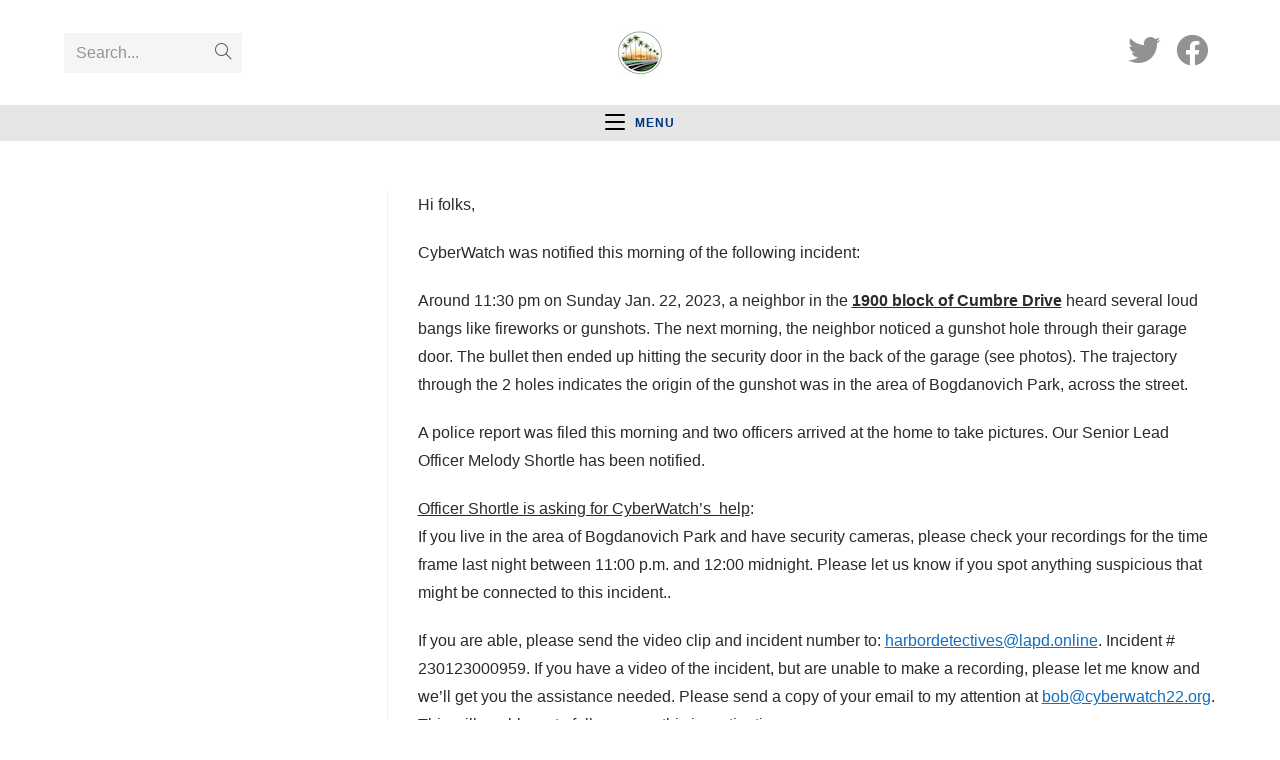

--- FILE ---
content_type: text/html; charset=UTF-8
request_url: https://www.southshoresca.org/2023/01/24/7095/
body_size: 19368
content:
<!DOCTYPE html>
<html class="html" lang="en-US">
<head>
	<meta charset="UTF-8">
	<link rel="profile" href="https://gmpg.org/xfn/11">

	<title>Gunfire near Bogdanovich Park &#8211; South Shores Community Association</title>
<meta name='robots' content='max-image-preview:large' />
<meta name="viewport" content="width=device-width, initial-scale=1"><link rel='dns-prefetch' href='//secure.gravatar.com' />
<link rel='dns-prefetch' href='//stats.wp.com' />
<link rel='dns-prefetch' href='//fonts.googleapis.com' />
<link rel='dns-prefetch' href='//v0.wordpress.com' />
<link rel='dns-prefetch' href='//widgets.wp.com' />
<link rel='dns-prefetch' href='//s0.wp.com' />
<link rel='dns-prefetch' href='//0.gravatar.com' />
<link rel='dns-prefetch' href='//1.gravatar.com' />
<link rel='dns-prefetch' href='//2.gravatar.com' />
<link rel='preconnect' href='//i0.wp.com' />
<link rel="alternate" type="application/rss+xml" title="South Shores Community Association &raquo; Feed" href="https://www.southshoresca.org/feed/" />
<link rel="alternate" type="application/rss+xml" title="South Shores Community Association &raquo; Comments Feed" href="https://www.southshoresca.org/comments/feed/" />
<link rel="alternate" title="oEmbed (JSON)" type="application/json+oembed" href="https://www.southshoresca.org/wp-json/oembed/1.0/embed?url=https%3A%2F%2Fwww.southshoresca.org%2F2023%2F01%2F24%2F7095%2F" />
<link rel="alternate" title="oEmbed (XML)" type="text/xml+oembed" href="https://www.southshoresca.org/wp-json/oembed/1.0/embed?url=https%3A%2F%2Fwww.southshoresca.org%2F2023%2F01%2F24%2F7095%2F&#038;format=xml" />
<style id='wp-img-auto-sizes-contain-inline-css'>
img:is([sizes=auto i],[sizes^="auto," i]){contain-intrinsic-size:3000px 1500px}
/*# sourceURL=wp-img-auto-sizes-contain-inline-css */
</style>
<link rel='stylesheet' id='jetpack_related-posts-css' href='https://www.southshoresca.org/wp-content/plugins/jetpack/modules/related-posts/related-posts.css?ver=20240116' media='all' />
<style id='wp-emoji-styles-inline-css'>

	img.wp-smiley, img.emoji {
		display: inline !important;
		border: none !important;
		box-shadow: none !important;
		height: 1em !important;
		width: 1em !important;
		margin: 0 0.07em !important;
		vertical-align: -0.1em !important;
		background: none !important;
		padding: 0 !important;
	}
/*# sourceURL=wp-emoji-styles-inline-css */
</style>
<link rel='stylesheet' id='wp-block-library-css' href='https://www.southshoresca.org/wp-includes/css/dist/block-library/style.min.css?ver=6.9' media='all' />
<style id='wp-block-library-theme-inline-css'>
.wp-block-audio :where(figcaption){color:#555;font-size:13px;text-align:center}.is-dark-theme .wp-block-audio :where(figcaption){color:#ffffffa6}.wp-block-audio{margin:0 0 1em}.wp-block-code{border:1px solid #ccc;border-radius:4px;font-family:Menlo,Consolas,monaco,monospace;padding:.8em 1em}.wp-block-embed :where(figcaption){color:#555;font-size:13px;text-align:center}.is-dark-theme .wp-block-embed :where(figcaption){color:#ffffffa6}.wp-block-embed{margin:0 0 1em}.blocks-gallery-caption{color:#555;font-size:13px;text-align:center}.is-dark-theme .blocks-gallery-caption{color:#ffffffa6}:root :where(.wp-block-image figcaption){color:#555;font-size:13px;text-align:center}.is-dark-theme :root :where(.wp-block-image figcaption){color:#ffffffa6}.wp-block-image{margin:0 0 1em}.wp-block-pullquote{border-bottom:4px solid;border-top:4px solid;color:currentColor;margin-bottom:1.75em}.wp-block-pullquote :where(cite),.wp-block-pullquote :where(footer),.wp-block-pullquote__citation{color:currentColor;font-size:.8125em;font-style:normal;text-transform:uppercase}.wp-block-quote{border-left:.25em solid;margin:0 0 1.75em;padding-left:1em}.wp-block-quote cite,.wp-block-quote footer{color:currentColor;font-size:.8125em;font-style:normal;position:relative}.wp-block-quote:where(.has-text-align-right){border-left:none;border-right:.25em solid;padding-left:0;padding-right:1em}.wp-block-quote:where(.has-text-align-center){border:none;padding-left:0}.wp-block-quote.is-large,.wp-block-quote.is-style-large,.wp-block-quote:where(.is-style-plain){border:none}.wp-block-search .wp-block-search__label{font-weight:700}.wp-block-search__button{border:1px solid #ccc;padding:.375em .625em}:where(.wp-block-group.has-background){padding:1.25em 2.375em}.wp-block-separator.has-css-opacity{opacity:.4}.wp-block-separator{border:none;border-bottom:2px solid;margin-left:auto;margin-right:auto}.wp-block-separator.has-alpha-channel-opacity{opacity:1}.wp-block-separator:not(.is-style-wide):not(.is-style-dots){width:100px}.wp-block-separator.has-background:not(.is-style-dots){border-bottom:none;height:1px}.wp-block-separator.has-background:not(.is-style-wide):not(.is-style-dots){height:2px}.wp-block-table{margin:0 0 1em}.wp-block-table td,.wp-block-table th{word-break:normal}.wp-block-table :where(figcaption){color:#555;font-size:13px;text-align:center}.is-dark-theme .wp-block-table :where(figcaption){color:#ffffffa6}.wp-block-video :where(figcaption){color:#555;font-size:13px;text-align:center}.is-dark-theme .wp-block-video :where(figcaption){color:#ffffffa6}.wp-block-video{margin:0 0 1em}:root :where(.wp-block-template-part.has-background){margin-bottom:0;margin-top:0;padding:1.25em 2.375em}
/*# sourceURL=/wp-includes/css/dist/block-library/theme.min.css */
</style>
<style id='classic-theme-styles-inline-css'>
/*! This file is auto-generated */
.wp-block-button__link{color:#fff;background-color:#32373c;border-radius:9999px;box-shadow:none;text-decoration:none;padding:calc(.667em + 2px) calc(1.333em + 2px);font-size:1.125em}.wp-block-file__button{background:#32373c;color:#fff;text-decoration:none}
/*# sourceURL=/wp-includes/css/classic-themes.min.css */
</style>
<link rel='stylesheet' id='mediaelement-css' href='https://www.southshoresca.org/wp-includes/js/mediaelement/mediaelementplayer-legacy.min.css?ver=4.2.17' media='all' />
<link rel='stylesheet' id='wp-mediaelement-css' href='https://www.southshoresca.org/wp-includes/js/mediaelement/wp-mediaelement.min.css?ver=6.9' media='all' />
<style id='jetpack-sharing-buttons-style-inline-css'>
.jetpack-sharing-buttons__services-list{display:flex;flex-direction:row;flex-wrap:wrap;gap:0;list-style-type:none;margin:5px;padding:0}.jetpack-sharing-buttons__services-list.has-small-icon-size{font-size:12px}.jetpack-sharing-buttons__services-list.has-normal-icon-size{font-size:16px}.jetpack-sharing-buttons__services-list.has-large-icon-size{font-size:24px}.jetpack-sharing-buttons__services-list.has-huge-icon-size{font-size:36px}@media print{.jetpack-sharing-buttons__services-list{display:none!important}}.editor-styles-wrapper .wp-block-jetpack-sharing-buttons{gap:0;padding-inline-start:0}ul.jetpack-sharing-buttons__services-list.has-background{padding:1.25em 2.375em}
/*# sourceURL=https://www.southshoresca.org/wp-content/plugins/jetpack/_inc/blocks/sharing-buttons/view.css */
</style>
<style id='global-styles-inline-css'>
:root{--wp--preset--aspect-ratio--square: 1;--wp--preset--aspect-ratio--4-3: 4/3;--wp--preset--aspect-ratio--3-4: 3/4;--wp--preset--aspect-ratio--3-2: 3/2;--wp--preset--aspect-ratio--2-3: 2/3;--wp--preset--aspect-ratio--16-9: 16/9;--wp--preset--aspect-ratio--9-16: 9/16;--wp--preset--color--black: #000000;--wp--preset--color--cyan-bluish-gray: #abb8c3;--wp--preset--color--white: #ffffff;--wp--preset--color--pale-pink: #f78da7;--wp--preset--color--vivid-red: #cf2e2e;--wp--preset--color--luminous-vivid-orange: #ff6900;--wp--preset--color--luminous-vivid-amber: #fcb900;--wp--preset--color--light-green-cyan: #7bdcb5;--wp--preset--color--vivid-green-cyan: #00d084;--wp--preset--color--pale-cyan-blue: #8ed1fc;--wp--preset--color--vivid-cyan-blue: #0693e3;--wp--preset--color--vivid-purple: #9b51e0;--wp--preset--gradient--vivid-cyan-blue-to-vivid-purple: linear-gradient(135deg,rgb(6,147,227) 0%,rgb(155,81,224) 100%);--wp--preset--gradient--light-green-cyan-to-vivid-green-cyan: linear-gradient(135deg,rgb(122,220,180) 0%,rgb(0,208,130) 100%);--wp--preset--gradient--luminous-vivid-amber-to-luminous-vivid-orange: linear-gradient(135deg,rgb(252,185,0) 0%,rgb(255,105,0) 100%);--wp--preset--gradient--luminous-vivid-orange-to-vivid-red: linear-gradient(135deg,rgb(255,105,0) 0%,rgb(207,46,46) 100%);--wp--preset--gradient--very-light-gray-to-cyan-bluish-gray: linear-gradient(135deg,rgb(238,238,238) 0%,rgb(169,184,195) 100%);--wp--preset--gradient--cool-to-warm-spectrum: linear-gradient(135deg,rgb(74,234,220) 0%,rgb(151,120,209) 20%,rgb(207,42,186) 40%,rgb(238,44,130) 60%,rgb(251,105,98) 80%,rgb(254,248,76) 100%);--wp--preset--gradient--blush-light-purple: linear-gradient(135deg,rgb(255,206,236) 0%,rgb(152,150,240) 100%);--wp--preset--gradient--blush-bordeaux: linear-gradient(135deg,rgb(254,205,165) 0%,rgb(254,45,45) 50%,rgb(107,0,62) 100%);--wp--preset--gradient--luminous-dusk: linear-gradient(135deg,rgb(255,203,112) 0%,rgb(199,81,192) 50%,rgb(65,88,208) 100%);--wp--preset--gradient--pale-ocean: linear-gradient(135deg,rgb(255,245,203) 0%,rgb(182,227,212) 50%,rgb(51,167,181) 100%);--wp--preset--gradient--electric-grass: linear-gradient(135deg,rgb(202,248,128) 0%,rgb(113,206,126) 100%);--wp--preset--gradient--midnight: linear-gradient(135deg,rgb(2,3,129) 0%,rgb(40,116,252) 100%);--wp--preset--font-size--small: 13px;--wp--preset--font-size--medium: 20px;--wp--preset--font-size--large: 36px;--wp--preset--font-size--x-large: 42px;--wp--preset--spacing--20: 0.44rem;--wp--preset--spacing--30: 0.67rem;--wp--preset--spacing--40: 1rem;--wp--preset--spacing--50: 1.5rem;--wp--preset--spacing--60: 2.25rem;--wp--preset--spacing--70: 3.38rem;--wp--preset--spacing--80: 5.06rem;--wp--preset--shadow--natural: 6px 6px 9px rgba(0, 0, 0, 0.2);--wp--preset--shadow--deep: 12px 12px 50px rgba(0, 0, 0, 0.4);--wp--preset--shadow--sharp: 6px 6px 0px rgba(0, 0, 0, 0.2);--wp--preset--shadow--outlined: 6px 6px 0px -3px rgb(255, 255, 255), 6px 6px rgb(0, 0, 0);--wp--preset--shadow--crisp: 6px 6px 0px rgb(0, 0, 0);}:where(.is-layout-flex){gap: 0.5em;}:where(.is-layout-grid){gap: 0.5em;}body .is-layout-flex{display: flex;}.is-layout-flex{flex-wrap: wrap;align-items: center;}.is-layout-flex > :is(*, div){margin: 0;}body .is-layout-grid{display: grid;}.is-layout-grid > :is(*, div){margin: 0;}:where(.wp-block-columns.is-layout-flex){gap: 2em;}:where(.wp-block-columns.is-layout-grid){gap: 2em;}:where(.wp-block-post-template.is-layout-flex){gap: 1.25em;}:where(.wp-block-post-template.is-layout-grid){gap: 1.25em;}.has-black-color{color: var(--wp--preset--color--black) !important;}.has-cyan-bluish-gray-color{color: var(--wp--preset--color--cyan-bluish-gray) !important;}.has-white-color{color: var(--wp--preset--color--white) !important;}.has-pale-pink-color{color: var(--wp--preset--color--pale-pink) !important;}.has-vivid-red-color{color: var(--wp--preset--color--vivid-red) !important;}.has-luminous-vivid-orange-color{color: var(--wp--preset--color--luminous-vivid-orange) !important;}.has-luminous-vivid-amber-color{color: var(--wp--preset--color--luminous-vivid-amber) !important;}.has-light-green-cyan-color{color: var(--wp--preset--color--light-green-cyan) !important;}.has-vivid-green-cyan-color{color: var(--wp--preset--color--vivid-green-cyan) !important;}.has-pale-cyan-blue-color{color: var(--wp--preset--color--pale-cyan-blue) !important;}.has-vivid-cyan-blue-color{color: var(--wp--preset--color--vivid-cyan-blue) !important;}.has-vivid-purple-color{color: var(--wp--preset--color--vivid-purple) !important;}.has-black-background-color{background-color: var(--wp--preset--color--black) !important;}.has-cyan-bluish-gray-background-color{background-color: var(--wp--preset--color--cyan-bluish-gray) !important;}.has-white-background-color{background-color: var(--wp--preset--color--white) !important;}.has-pale-pink-background-color{background-color: var(--wp--preset--color--pale-pink) !important;}.has-vivid-red-background-color{background-color: var(--wp--preset--color--vivid-red) !important;}.has-luminous-vivid-orange-background-color{background-color: var(--wp--preset--color--luminous-vivid-orange) !important;}.has-luminous-vivid-amber-background-color{background-color: var(--wp--preset--color--luminous-vivid-amber) !important;}.has-light-green-cyan-background-color{background-color: var(--wp--preset--color--light-green-cyan) !important;}.has-vivid-green-cyan-background-color{background-color: var(--wp--preset--color--vivid-green-cyan) !important;}.has-pale-cyan-blue-background-color{background-color: var(--wp--preset--color--pale-cyan-blue) !important;}.has-vivid-cyan-blue-background-color{background-color: var(--wp--preset--color--vivid-cyan-blue) !important;}.has-vivid-purple-background-color{background-color: var(--wp--preset--color--vivid-purple) !important;}.has-black-border-color{border-color: var(--wp--preset--color--black) !important;}.has-cyan-bluish-gray-border-color{border-color: var(--wp--preset--color--cyan-bluish-gray) !important;}.has-white-border-color{border-color: var(--wp--preset--color--white) !important;}.has-pale-pink-border-color{border-color: var(--wp--preset--color--pale-pink) !important;}.has-vivid-red-border-color{border-color: var(--wp--preset--color--vivid-red) !important;}.has-luminous-vivid-orange-border-color{border-color: var(--wp--preset--color--luminous-vivid-orange) !important;}.has-luminous-vivid-amber-border-color{border-color: var(--wp--preset--color--luminous-vivid-amber) !important;}.has-light-green-cyan-border-color{border-color: var(--wp--preset--color--light-green-cyan) !important;}.has-vivid-green-cyan-border-color{border-color: var(--wp--preset--color--vivid-green-cyan) !important;}.has-pale-cyan-blue-border-color{border-color: var(--wp--preset--color--pale-cyan-blue) !important;}.has-vivid-cyan-blue-border-color{border-color: var(--wp--preset--color--vivid-cyan-blue) !important;}.has-vivid-purple-border-color{border-color: var(--wp--preset--color--vivid-purple) !important;}.has-vivid-cyan-blue-to-vivid-purple-gradient-background{background: var(--wp--preset--gradient--vivid-cyan-blue-to-vivid-purple) !important;}.has-light-green-cyan-to-vivid-green-cyan-gradient-background{background: var(--wp--preset--gradient--light-green-cyan-to-vivid-green-cyan) !important;}.has-luminous-vivid-amber-to-luminous-vivid-orange-gradient-background{background: var(--wp--preset--gradient--luminous-vivid-amber-to-luminous-vivid-orange) !important;}.has-luminous-vivid-orange-to-vivid-red-gradient-background{background: var(--wp--preset--gradient--luminous-vivid-orange-to-vivid-red) !important;}.has-very-light-gray-to-cyan-bluish-gray-gradient-background{background: var(--wp--preset--gradient--very-light-gray-to-cyan-bluish-gray) !important;}.has-cool-to-warm-spectrum-gradient-background{background: var(--wp--preset--gradient--cool-to-warm-spectrum) !important;}.has-blush-light-purple-gradient-background{background: var(--wp--preset--gradient--blush-light-purple) !important;}.has-blush-bordeaux-gradient-background{background: var(--wp--preset--gradient--blush-bordeaux) !important;}.has-luminous-dusk-gradient-background{background: var(--wp--preset--gradient--luminous-dusk) !important;}.has-pale-ocean-gradient-background{background: var(--wp--preset--gradient--pale-ocean) !important;}.has-electric-grass-gradient-background{background: var(--wp--preset--gradient--electric-grass) !important;}.has-midnight-gradient-background{background: var(--wp--preset--gradient--midnight) !important;}.has-small-font-size{font-size: var(--wp--preset--font-size--small) !important;}.has-medium-font-size{font-size: var(--wp--preset--font-size--medium) !important;}.has-large-font-size{font-size: var(--wp--preset--font-size--large) !important;}.has-x-large-font-size{font-size: var(--wp--preset--font-size--x-large) !important;}
:where(.wp-block-post-template.is-layout-flex){gap: 1.25em;}:where(.wp-block-post-template.is-layout-grid){gap: 1.25em;}
:where(.wp-block-term-template.is-layout-flex){gap: 1.25em;}:where(.wp-block-term-template.is-layout-grid){gap: 1.25em;}
:where(.wp-block-columns.is-layout-flex){gap: 2em;}:where(.wp-block-columns.is-layout-grid){gap: 2em;}
:root :where(.wp-block-pullquote){font-size: 1.5em;line-height: 1.6;}
/*# sourceURL=global-styles-inline-css */
</style>
<link rel='stylesheet' id='mc4wp-form-themes-css' href='https://www.southshoresca.org/wp-content/plugins/mailchimp-for-wp/assets/css/form-themes.css?ver=4.10.9' media='all' />
<link rel='stylesheet' id='font-awesome-css' href='https://www.southshoresca.org/wp-content/themes/oceanwp/assets/fonts/fontawesome/css/all.min.css?ver=5.15.1' media='all' />
<link rel='stylesheet' id='simple-line-icons-css' href='https://www.southshoresca.org/wp-content/themes/oceanwp/assets/css/third/simple-line-icons.min.css?ver=2.4.0' media='all' />
<link rel='stylesheet' id='oceanwp-style-css' href='https://www.southshoresca.org/wp-content/themes/oceanwp/assets/css/style.min.css?ver=3.5.1' media='all' />
<link rel='stylesheet' id='oceanwp-hamburgers-css' href='https://www.southshoresca.org/wp-content/themes/oceanwp/assets/css/third/hamburgers/hamburgers.min.css?ver=3.5.1' media='all' />
<link rel='stylesheet' id='oceanwp-3dx-css' href='https://www.southshoresca.org/wp-content/themes/oceanwp/assets/css/third/hamburgers/types/3dx.css?ver=3.5.1' media='all' />
<link rel='stylesheet' id='jetpack_likes-css' href='https://www.southshoresca.org/wp-content/plugins/jetpack/modules/likes/style.css?ver=15.3.1' media='all' />
<link rel='stylesheet' id='oceanwp-google-font-berkshire-swash-css' href='//fonts.googleapis.com/css?family=Berkshire+Swash%3A100%2C200%2C300%2C400%2C500%2C600%2C700%2C800%2C900%2C100i%2C200i%2C300i%2C400i%2C500i%2C600i%2C700i%2C800i%2C900i&#038;subset=latin&#038;display=swap&#038;ver=6.9' media='all' />
<link rel='stylesheet' id='elementor-frontend-css' href='https://www.southshoresca.org/wp-content/plugins/elementor/assets/css/frontend.min.css?ver=3.33.4' media='all' />
<link rel='stylesheet' id='eael-general-css' href='https://www.southshoresca.org/wp-content/plugins/essential-addons-for-elementor-lite/assets/front-end/css/view/general.min.css?ver=6.5.3' media='all' />
<link rel='stylesheet' id='sharedaddy-css' href='https://www.southshoresca.org/wp-content/plugins/jetpack/modules/sharedaddy/sharing.css?ver=15.3.1' media='all' />
<link rel='stylesheet' id='social-logos-css' href='https://www.southshoresca.org/wp-content/plugins/jetpack/_inc/social-logos/social-logos.min.css?ver=15.3.1' media='all' />
<script id="jetpack_related-posts-js-extra">
var related_posts_js_options = {"post_heading":"h4"};
//# sourceURL=jetpack_related-posts-js-extra
</script>
<script src="https://www.southshoresca.org/wp-content/plugins/jetpack/_inc/build/related-posts/related-posts.min.js?ver=20240116" id="jetpack_related-posts-js"></script>
<script src="https://www.southshoresca.org/wp-includes/js/jquery/jquery.min.js?ver=3.7.1" id="jquery-core-js"></script>
<script src="https://www.southshoresca.org/wp-includes/js/jquery/jquery-migrate.min.js?ver=3.4.1" id="jquery-migrate-js"></script>
<link rel="https://api.w.org/" href="https://www.southshoresca.org/wp-json/" /><link rel="alternate" title="JSON" type="application/json" href="https://www.southshoresca.org/wp-json/wp/v2/posts/7095" /><link rel="EditURI" type="application/rsd+xml" title="RSD" href="https://www.southshoresca.org/xmlrpc.php?rsd" />
<meta name="generator" content="WordPress 6.9" />
<link rel="canonical" href="https://www.southshoresca.org/2023/01/24/7095/" />
<link rel='shortlink' href='https://wp.me/s9an5Y-7095' />
	<style>img#wpstats{display:none}</style>
		<meta name="generator" content="Elementor 3.33.4; features: additional_custom_breakpoints; settings: css_print_method-external, google_font-enabled, font_display-auto">
			<style>
				.e-con.e-parent:nth-of-type(n+4):not(.e-lazyloaded):not(.e-no-lazyload),
				.e-con.e-parent:nth-of-type(n+4):not(.e-lazyloaded):not(.e-no-lazyload) * {
					background-image: none !important;
				}
				@media screen and (max-height: 1024px) {
					.e-con.e-parent:nth-of-type(n+3):not(.e-lazyloaded):not(.e-no-lazyload),
					.e-con.e-parent:nth-of-type(n+3):not(.e-lazyloaded):not(.e-no-lazyload) * {
						background-image: none !important;
					}
				}
				@media screen and (max-height: 640px) {
					.e-con.e-parent:nth-of-type(n+2):not(.e-lazyloaded):not(.e-no-lazyload),
					.e-con.e-parent:nth-of-type(n+2):not(.e-lazyloaded):not(.e-no-lazyload) * {
						background-image: none !important;
					}
				}
			</style>
			
<!-- Jetpack Open Graph Tags -->
<meta property="og:type" content="article" />
<meta property="og:title" content="Gunfire near Bogdanovich Park" />
<meta property="og:url" content="https://www.southshoresca.org/2023/01/24/7095/" />
<meta property="og:description" content="Hi folks, CyberWatch was notified this morning of the following incident: Around 11:30 pm on Sunday Jan. 22, 2023, a neighbor in the 1900 block of Cumbre Drive heard several loud bangs like firewor…" />
<meta property="article:published_time" content="2023-01-24T18:31:07+00:00" />
<meta property="article:modified_time" content="2023-01-24T18:34:50+00:00" />
<meta property="og:site_name" content="South Shores Community Association" />
<meta property="og:image" content="https://i0.wp.com/www.southshoresca.org/wp-content/uploads/2023/01/CUMBRE-DRIVE-Bullet-hole-in-security-door.jpeg?fit=488%2C371&#038;ssl=1" />
<meta property="og:image:width" content="488" />
<meta property="og:image:height" content="371" />
<meta property="og:image:alt" content="bullet hole" />
<meta property="og:locale" content="en_US" />
<meta name="twitter:text:title" content="Gunfire near Bogdanovich Park" />
<meta name="twitter:image" content="https://i0.wp.com/www.southshoresca.org/wp-content/uploads/2023/01/CUMBRE-DRIVE-Bullet-hole-in-security-door.jpeg?fit=488%2C371&#038;ssl=1&#038;w=640" />
<meta name="twitter:image:alt" content="bullet hole" />
<meta name="twitter:card" content="summary_large_image" />

<!-- End Jetpack Open Graph Tags -->
<link rel="icon" href="https://i0.wp.com/www.southshoresca.org/wp-content/uploads/2017/09/cropped-SSCA-newlogoartwork-PS-blu.jpg?fit=32%2C32&#038;ssl=1" sizes="32x32" />
<link rel="icon" href="https://i0.wp.com/www.southshoresca.org/wp-content/uploads/2017/09/cropped-SSCA-newlogoartwork-PS-blu.jpg?fit=192%2C192&#038;ssl=1" sizes="192x192" />
<link rel="apple-touch-icon" href="https://i0.wp.com/www.southshoresca.org/wp-content/uploads/2017/09/cropped-SSCA-newlogoartwork-PS-blu.jpg?fit=180%2C180&#038;ssl=1" />
<meta name="msapplication-TileImage" content="https://i0.wp.com/www.southshoresca.org/wp-content/uploads/2017/09/cropped-SSCA-newlogoartwork-PS-blu.jpg?fit=270%2C270&#038;ssl=1" />
<!-- OceanWP CSS -->
<style type="text/css">
/* General CSS */a{color:#136ebf}a .owp-icon use{stroke:#136ebf}#scroll-top{width:50px;height:50px;line-height:50px}#scroll-top{font-size:40px}#scroll-top .owp-icon{width:40px;height:40px}form input[type="text"],form input[type="password"],form input[type="email"],form input[type="url"],form input[type="date"],form input[type="month"],form input[type="time"],form input[type="datetime"],form input[type="datetime-local"],form input[type="week"],form input[type="number"],form input[type="search"],form input[type="tel"],form input[type="color"],form select,form textarea{font-size:15px}body div.wpforms-container-full .wpforms-form input[type=date],body div.wpforms-container-full .wpforms-form input[type=datetime],body div.wpforms-container-full .wpforms-form input[type=datetime-local],body div.wpforms-container-full .wpforms-form input[type=email],body div.wpforms-container-full .wpforms-form input[type=month],body div.wpforms-container-full .wpforms-form input[type=number],body div.wpforms-container-full .wpforms-form input[type=password],body div.wpforms-container-full .wpforms-form input[type=range],body div.wpforms-container-full .wpforms-form input[type=search],body div.wpforms-container-full .wpforms-form input[type=tel],body div.wpforms-container-full .wpforms-form input[type=text],body div.wpforms-container-full .wpforms-form input[type=time],body div.wpforms-container-full .wpforms-form input[type=url],body div.wpforms-container-full .wpforms-form input[type=week],body div.wpforms-container-full .wpforms-form select,body div.wpforms-container-full .wpforms-form textarea{font-size:15px}/* Header CSS */#site-header.medium-header #site-navigation-wrap .dropdown-menu >li >a,#site-header.medium-header .oceanwp-mobile-menu-icon a{line-height:36px}#site-header.medium-header #site-navigation-wrap,#site-header.medium-header .oceanwp-mobile-menu-icon,.is-sticky #site-header.medium-header.is-transparent #site-navigation-wrap,.is-sticky #site-header.medium-header.is-transparent .oceanwp-mobile-menu-icon,#site-header.medium-header.is-transparent .is-sticky #site-navigation-wrap,#site-header.medium-header.is-transparent .is-sticky .oceanwp-mobile-menu-icon{background-color:#e5e5e5}#site-header.has-header-media .overlay-header-media{background-color:rgba(0,0,0,0.5)}#site-logo #site-logo-inner a img,#site-header.center-header #site-navigation-wrap .middle-site-logo a img{max-width:500px}@media (max-width:480px){#site-logo #site-logo-inner a img,#site-header.center-header #site-navigation-wrap .middle-site-logo a img{max-width:231px}}#site-logo.has-responsive-logo .responsive-logo-link img{max-height:145px}#site-navigation-wrap .dropdown-menu >li >a,.oceanwp-mobile-menu-icon a,#searchform-header-replace-close{color:#00367c}#site-navigation-wrap .dropdown-menu >li >a .owp-icon use,.oceanwp-mobile-menu-icon a .owp-icon use,#searchform-header-replace-close .owp-icon use{stroke:#00367c}#site-navigation-wrap .dropdown-menu >li >a:hover,.oceanwp-mobile-menu-icon a:hover,#searchform-header-replace-close:hover{color:#1d66ba}#site-navigation-wrap .dropdown-menu >li >a:hover .owp-icon use,.oceanwp-mobile-menu-icon a:hover .owp-icon use,#searchform-header-replace-close:hover .owp-icon use{stroke:#1d66ba}.dropdown-menu .sub-menu{min-width:104px}.dropdown-menu .sub-menu,#searchform-dropdown,.current-shop-items-dropdown{background-color:#eaeaea}.dropdown-menu .sub-menu,#searchform-dropdown,.current-shop-items-dropdown{border-color:rgba(5,52,127,0.69)}.dropdown-menu ul li a.menu-link{color:#004872}.dropdown-menu ul li a.menu-link .owp-icon use{stroke:#004872}.dropdown-menu ul li a.menu-link:hover{color:rgba(20,113,168,0.83)}.dropdown-menu ul li a.menu-link:hover .owp-icon use{stroke:rgba(20,113,168,0.83)}.oceanwp-social-menu ul li a,.oceanwp-social-menu .colored ul li a,.oceanwp-social-menu .minimal ul li a,.oceanwp-social-menu .dark ul li a{font-size:32px}.oceanwp-social-menu ul li a .owp-icon,.oceanwp-social-menu .colored ul li a .owp-icon,.oceanwp-social-menu .minimal ul li a .owp-icon,.oceanwp-social-menu .dark ul li a .owp-icon{width:32px;height:32px}@media (max-width:1280px){#top-bar-nav,#site-navigation-wrap,.oceanwp-social-menu,.after-header-content{display:none}.center-logo #site-logo{float:none;position:absolute;left:50%;padding:0;-webkit-transform:translateX(-50%);transform:translateX(-50%)}#site-header.center-header #site-logo,.oceanwp-mobile-menu-icon,#oceanwp-cart-sidebar-wrap{display:block}body.vertical-header-style #outer-wrap{margin:0 !important}#site-header.vertical-header{position:relative;width:100%;left:0 !important;right:0 !important}#site-header.vertical-header .has-template >#site-logo{display:block}#site-header.vertical-header #site-header-inner{display:-webkit-box;display:-webkit-flex;display:-ms-flexbox;display:flex;-webkit-align-items:center;align-items:center;padding:0;max-width:90%}#site-header.vertical-header #site-header-inner >*:not(.oceanwp-mobile-menu-icon){display:none}#site-header.vertical-header #site-header-inner >*{padding:0 !important}#site-header.vertical-header #site-header-inner #site-logo{display:block;margin:0;width:50%;text-align:left}body.rtl #site-header.vertical-header #site-header-inner #site-logo{text-align:right}#site-header.vertical-header #site-header-inner .oceanwp-mobile-menu-icon{width:50%;text-align:right}body.rtl #site-header.vertical-header #site-header-inner .oceanwp-mobile-menu-icon{text-align:left}#site-header.vertical-header .vertical-toggle,body.vertical-header-style.vh-closed #site-header.vertical-header .vertical-toggle{display:none}#site-logo.has-responsive-logo .custom-logo-link{display:none}#site-logo.has-responsive-logo .responsive-logo-link{display:block}.is-sticky #site-logo.has-sticky-logo .responsive-logo-link{display:none}.is-sticky #site-logo.has-responsive-logo .sticky-logo-link{display:block}#top-bar.has-no-content #top-bar-social.top-bar-left,#top-bar.has-no-content #top-bar-social.top-bar-right{position:inherit;left:auto;right:auto;float:none;height:auto;line-height:1.5em;margin-top:0;text-align:center}#top-bar.has-no-content #top-bar-social li{float:none;display:inline-block}.owp-cart-overlay,#side-panel-wrap a.side-panel-btn{display:none !important}}.mobile-menu .hamburger-inner,.mobile-menu .hamburger-inner::before,.mobile-menu .hamburger-inner::after{background-color:#000000}#mobile-dropdown{max-height:466px}/* Top Bar CSS */#top-bar{padding:8px 13px 8px 13px}#top-bar-wrap,.oceanwp-top-bar-sticky{background-color:#82add8}/* Typography CSS */body{font-size:16px;color:#2b2b2b}h1{color:#093e7b}h2{color:#093e7b}h3{color:#093e7b}h4{color:#093e7b}#site-logo a.site-logo-text{font-family:Berkshire Swash}#site-navigation-wrap .dropdown-menu >li >a,#site-header.full_screen-header .fs-dropdown-menu >li >a,#site-header.top-header #site-navigation-wrap .dropdown-menu >li >a,#site-header.center-header #site-navigation-wrap .dropdown-menu >li >a,#site-header.medium-header #site-navigation-wrap .dropdown-menu >li >a,.oceanwp-mobile-menu-icon a{font-weight:600;font-size:15px;letter-spacing:.3px}.dropdown-menu ul li a.menu-link,#site-header.full_screen-header .fs-dropdown-menu ul.sub-menu li a{font-size:15px}.sidr-class-dropdown-menu li a,a.sidr-class-toggle-sidr-close,#mobile-dropdown ul li a,body #mobile-fullscreen ul li a{line-height:2.5}#footer-bottom #copyright{line-height:1.6}#footer-bottom #footer-bottom-menu{font-size:14px}
</style></head>

<body class="wp-singular post-template-default single single-post postid-7095 single-format-standard wp-custom-logo wp-embed-responsive wp-theme-oceanwp oceanwp-theme dropdown-mobile medium-header-style no-header-border has-sidebar content-left-sidebar post-in-category-south-shores page-header-disabled has-blog-grid elementor-default elementor-kit-1910" itemscope="itemscope" itemtype="https://schema.org/Article">

	
	
	<div id="outer-wrap" class="site clr">

		<a class="skip-link screen-reader-text" href="#main">Skip to content</a>

		
		<div id="wrap" class="clr">

			
			
<header id="site-header" class="medium-header has-social hidden-menu effect-ten clr" data-height="74" itemscope="itemscope" itemtype="https://schema.org/WPHeader" role="banner">

	
		

<div id="site-header-inner" class="clr">

	
		<div class="top-header-wrap clr">
			<div class="container clr">
				<div class="top-header-inner clr">

					
						<div class="top-col clr col-1">

							
<div id="medium-searchform" class="header-searchform-wrap clr">
	<form  id="medh-search" method="get" action="https://www.southshoresca.org/" class="header-searchform" aria-label="Website search form">
		<label for="medh-input">Search...</label>
		<input aria-labelledby="medh-search medh-input" id="medh-input" type="search" name="s" autocomplete="off" value="" />
		<button class="search-submit"><i class=" icon-magnifier" aria-hidden="true" role="img"></i><span class="screen-reader-text">Submit search</span></button>
		<div class="search-bg"></div>
					</form>
</div><!-- #medium-searchform -->

						</div>

						
						<div class="top-col clr col-2 logo-col">

							

<div id="site-logo" class="clr has-responsive-logo" itemscope itemtype="https://schema.org/Brand" >

	
	<div id="site-logo-inner" class="clr">

		<a href="https://www.southshoresca.org/" class="custom-logo-link" rel="home"><img fetchpriority="high" width="1858" height="331" src="https://i0.wp.com/www.southshoresca.org/wp-content/uploads/2025/12/SSCA_logo_Dec_2025.jpg?fit=1858%2C331&amp;ssl=1" class="custom-logo" alt="South Shores Community Association" decoding="async" srcset="https://i0.wp.com/www.southshoresca.org/wp-content/uploads/2025/12/SSCA_logo_Dec_2025.jpg?w=1858&amp;ssl=1 1858w, https://i0.wp.com/www.southshoresca.org/wp-content/uploads/2025/12/SSCA_logo_Dec_2025.jpg?resize=300%2C53&amp;ssl=1 300w, https://i0.wp.com/www.southshoresca.org/wp-content/uploads/2025/12/SSCA_logo_Dec_2025.jpg?resize=1024%2C182&amp;ssl=1 1024w, https://i0.wp.com/www.southshoresca.org/wp-content/uploads/2025/12/SSCA_logo_Dec_2025.jpg?resize=768%2C137&amp;ssl=1 768w, https://i0.wp.com/www.southshoresca.org/wp-content/uploads/2025/12/SSCA_logo_Dec_2025.jpg?resize=1536%2C274&amp;ssl=1 1536w" sizes="(max-width: 1858px) 100vw, 1858px" data-attachment-id="14597" data-permalink="https://www.southshoresca.org/home/ssca_logo_dec_2025/" data-orig-file="https://i0.wp.com/www.southshoresca.org/wp-content/uploads/2025/12/SSCA_logo_Dec_2025.jpg?fit=1858%2C331&amp;ssl=1" data-orig-size="1858,331" data-comments-opened="0" data-image-meta="{&quot;aperture&quot;:&quot;0&quot;,&quot;credit&quot;:&quot;&quot;,&quot;camera&quot;:&quot;&quot;,&quot;caption&quot;:&quot;&quot;,&quot;created_timestamp&quot;:&quot;0&quot;,&quot;copyright&quot;:&quot;&quot;,&quot;focal_length&quot;:&quot;0&quot;,&quot;iso&quot;:&quot;0&quot;,&quot;shutter_speed&quot;:&quot;0&quot;,&quot;title&quot;:&quot;&quot;,&quot;orientation&quot;:&quot;1&quot;}" data-image-title="SSCA_logo_Dec_2025" data-image-description="" data-image-caption="" data-medium-file="https://i0.wp.com/www.southshoresca.org/wp-content/uploads/2025/12/SSCA_logo_Dec_2025.jpg?fit=300%2C53&amp;ssl=1" data-large-file="https://i0.wp.com/www.southshoresca.org/wp-content/uploads/2025/12/SSCA_logo_Dec_2025.jpg?fit=1024%2C182&amp;ssl=1" /></a><a href="https://www.southshoresca.org/" class="responsive-logo-link" rel="home"><img src="https://www.southshoresca.org/wp-content/uploads/2025/12/SSCA_NewLogo_2025_phone.jpg" class="responsive-logo" width="46" height="45" alt="" /></a>
	</div><!-- #site-logo-inner -->

	
	
</div><!-- #site-logo -->


						</div>

						
						<div class="top-col clr col-3">

							
<div class="oceanwp-social-menu clr simple-social">

	<div class="social-menu-inner clr">

		
			<ul aria-label="Social links">

				<li class="oceanwp-twitter"><a href="https://twitter.com/SouthShoresCA" aria-label="Twitter (opens in a new tab)" target="_blank" rel="noopener noreferrer"><i class=" fab fa-twitter" aria-hidden="true" role="img"></i></a></li><li class="oceanwp-facebook"><a href="https://facebook.com/SouthShoresCA" aria-label="Facebook (opens in a new tab)" target="_blank" rel="noopener noreferrer"><i class=" fab fa-facebook" aria-hidden="true" role="img"></i></a></li>
			</ul>

		
	</div>

</div>

						</div>

						
				</div>
			</div>
		</div>

		
	<div class="bottom-header-wrap clr">

					<div id="site-navigation-wrap" class="no-top-border clr center-menu">
			
			
							<div class="container clr">
				
			<nav id="site-navigation" class="navigation main-navigation clr" itemscope="itemscope" itemtype="https://schema.org/SiteNavigationElement" role="navigation" >

				<ul id="menu-primary" class="main-menu dropdown-menu sf-menu"><li id="menu-item-2805" class="menu-item menu-item-type-custom menu-item-object-custom menu-item-has-children dropdown menu-item-2805"><a href="#" class="menu-link"><span class="text-wrap">Our Community<i class="nav-arrow fa fa-angle-down" aria-hidden="true" role="img"></i></span></a>
<ul class="sub-menu">
	<li id="menu-item-14794" class="menu-item menu-item-type-post_type menu-item-object-page menu-item-14794"><a href="https://www.southshoresca.org/videos/" class="menu-link"><span class="text-wrap">Videos</span></a></li>	<li id="menu-item-1389" class="menu-item menu-item-type-post_type menu-item-object-page menu-item-1389"><a href="https://www.southshoresca.org/purpose-statement/" class="menu-link"><span class="text-wrap">Purpose Statement</span></a></li>	<li id="menu-item-1390" class="menu-item menu-item-type-post_type menu-item-object-page menu-item-1390"><a href="https://www.southshoresca.org/location/" class="menu-link"><span class="text-wrap">Where is South Shores?</span></a></li>	<li id="menu-item-4944" class="menu-item menu-item-type-post_type menu-item-object-page menu-item-4944"><a href="https://www.southshoresca.org/contact/" class="menu-link"><span class="text-wrap">Contact</span></a></li>	<li id="menu-item-1391" class="menu-item menu-item-type-post_type menu-item-object-page menu-item-has-children dropdown menu-item-1391"><a href="https://www.southshoresca.org/our-community/history/" class="menu-link"><span class="text-wrap">History</span></a>
	<ul class="sub-menu">
		<li id="menu-item-5113" class="menu-item menu-item-type-post_type menu-item-object-page menu-item-5113"><a href="https://www.southshoresca.org/our-community/history/historic-photos/" class="menu-link"><span class="text-wrap">Historic Photos</span></a></li>		<li id="menu-item-11959" class="menu-item menu-item-type-post_type menu-item-object-page menu-item-11959"><a href="https://www.southshoresca.org/event-photo-galleries/" class="menu-link"><span class="text-wrap">Event Photo Galleries</span></a></li>	</ul>
</li></ul>
</li><li id="menu-item-9288" class="menu-item menu-item-type-post_type menu-item-object-page menu-item-has-children dropdown menu-item-9288"><a href="https://www.southshoresca.org/news-articles/united-neighbors/" class="menu-link"><span class="text-wrap">United Neighbors<i class="nav-arrow fa fa-angle-down" aria-hidden="true" role="img"></i></span></a>
<ul class="sub-menu">
	<li id="menu-item-12550" class="menu-item menu-item-type-post_type menu-item-object-page menu-item-12550"><a href="https://www.southshoresca.org/news-articles/united-neighbors/united-neighbors-current-issues/" class="menu-link"><span class="text-wrap">Past Issues</span></a></li></ul>
</li><li id="menu-item-1379" class="menu-item menu-item-type-custom menu-item-object-custom menu-item-has-children dropdown menu-item-1379 megamenu-li auto-mega"><a href="#" class="menu-link"><span class="text-wrap">Safety<i class="nav-arrow fa fa-angle-down" aria-hidden="true" role="img"></i></span></a>
<ul class="megamenu col-2 sub-menu">
	<li id="menu-item-573" class="menu-item menu-item-type-post_type menu-item-object-page menu-item-has-children dropdown menu-item-573"><a href="https://www.southshoresca.org/our-community/important-numbers/" class="menu-link"><span class="text-wrap">Important Links &#038; Numbers</span></a>
	<ul class="sub-menu">
		<li id="menu-item-14642" class="menu-item menu-item-type-post_type menu-item-object-post menu-item-14642"><a href="https://www.southshoresca.org/2024/10/07/la-city-circle-program/" class="menu-link"><span class="text-wrap">LA City CIRCLE Program</span></a></li>	</ul>
</li>	<li id="menu-item-14572" class="menu-item menu-item-type-post_type menu-item-object-page menu-item-14572"><a href="https://www.southshoresca.org/safety/secure-america-patrol/" class="menu-link"><span class="text-wrap">Secure America Patrol</span></a></li>	<li id="menu-item-587" class="menu-item menu-item-type-post_type menu-item-object-page menu-item-has-children dropdown menu-item-587"><a href="https://www.southshoresca.org/safety/cyberwatch/" class="menu-link"><span class="text-wrap">CyberWatch</span></a>
	<ul class="sub-menu">
		<li id="menu-item-3465" class="menu-item menu-item-type-post_type menu-item-object-page menu-item-3465"><a href="https://www.southshoresca.org/safety/cyberwatch/crime-reports/" class="menu-link"><span class="text-wrap">Crime Reports</span></a></li>		<li id="menu-item-10526" class="menu-item menu-item-type-post_type menu-item-object-page menu-item-10526"><a href="https://www.southshoresca.org/how-to-protect-your-home-from-squatters/" class="menu-link"><span class="text-wrap">Home Squatter Prevention</span></a></li>		<li id="menu-item-14643" class="menu-item menu-item-type-post_type menu-item-object-post menu-item-14643"><a href="https://www.southshoresca.org/2025/11/20/la-city-circle-program-copy/" class="menu-link"><span class="text-wrap">Tips to prevent home break-in</span></a></li>	</ul>
</li></ul>
</li><li id="menu-item-1388" class="menu-item menu-item-type-custom menu-item-object-custom menu-item-has-children dropdown menu-item-1388"><a href="#" class="menu-link"><span class="text-wrap">Programs<i class="nav-arrow fa fa-angle-down" aria-hidden="true" role="img"></i></span></a>
<ul class="sub-menu">
	<li id="menu-item-4874" class="menu-item menu-item-type-post_type menu-item-object-page menu-item-4874"><a href="https://www.southshoresca.org/membership/sidewalk-brigade/" class="menu-link"><span class="text-wrap">Sidewalk Brigade Volunteers</span></a></li>	<li id="menu-item-4826" class="menu-item menu-item-type-post_type menu-item-object-page menu-item-4826"><a href="https://www.southshoresca.org/membership/sociables/" class="menu-link"><span class="text-wrap">Single? Join the South Shores Sociables!</span></a></li>	<li id="menu-item-10394" class="menu-item menu-item-type-post_type menu-item-object-page menu-item-10394"><a href="https://www.southshoresca.org/ssca-welcome-wagon/" class="menu-link"><span class="text-wrap">SSCA Welcome Wagon</span></a></li>	<li id="menu-item-3059" class="menu-item menu-item-type-post_type menu-item-object-page menu-item-3059"><a href="https://www.southshoresca.org/safety/health/" class="menu-link"><span class="text-wrap">Health &#038; Wellness</span></a></li></ul>
</li><li id="menu-item-2806" class="menu-item menu-item-type-custom menu-item-object-custom menu-item-has-children dropdown menu-item-2806"><a href="#" class="menu-link"><span class="text-wrap">News<i class="nav-arrow fa fa-angle-down" aria-hidden="true" role="img"></i></span></a>
<ul class="sub-menu">
	<li id="menu-item-954" class="menu-item menu-item-type-post_type menu-item-object-page current_page_parent menu-item-954"><a href="https://www.southshoresca.org/news-articles/" class="menu-link"><span class="text-wrap">News Articles ALL</span></a></li>	<li id="menu-item-9110" class="menu-item menu-item-type-post_type menu-item-object-page menu-item-9110"><a href="https://www.southshoresca.org/news-articles/presidents-corner/" class="menu-link"><span class="text-wrap">President’s Corner</span></a></li>	<li id="menu-item-10068" class="menu-item menu-item-type-post_type menu-item-object-page menu-item-10068"><a href="https://www.southshoresca.org/clearwater-project/" class="menu-link"><span class="text-wrap">Clearwater Project</span></a></li>	<li id="menu-item-2844" class="menu-item menu-item-type-post_type menu-item-object-page menu-item-2844"><a href="https://www.southshoresca.org/news-articles/legislative-actions/" class="menu-link"><span class="text-wrap">Legislative Actions</span></a></li>	<li id="menu-item-6781" class="menu-item menu-item-type-post_type menu-item-object-page menu-item-6781"><a href="https://www.southshoresca.org/news-articles/holidays/" class="menu-link"><span class="text-wrap">Holidays</span></a></li>	<li id="menu-item-579" class="menu-item menu-item-type-post_type menu-item-object-page menu-item-579"><a href="https://www.southshoresca.org/news-articles/newsletters/" class="menu-link"><span class="text-wrap">Annual Newsletters</span></a></li></ul>
</li><li id="menu-item-1381" class="menu-item menu-item-type-custom menu-item-object-custom menu-item-has-children dropdown menu-item-1381"><a href="#" class="menu-link"><span class="text-wrap">Board<i class="nav-arrow fa fa-angle-down" aria-hidden="true" role="img"></i></span></a>
<ul class="sub-menu">
	<li id="menu-item-14472" class="menu-item menu-item-type-post_type menu-item-object-page menu-item-14472"><a href="https://www.southshoresca.org/board/member-access/" class="menu-link"><span class="text-wrap">Member Access</span></a></li></ul>
</li><li id="menu-item-1378" class="menu-item menu-item-type-custom menu-item-object-custom menu-item-has-children dropdown menu-item-1378"><a href="https://www.southshoresca.org/membership/join/" class="menu-link"><span class="text-wrap">Join SSCA<i class="nav-arrow fa fa-angle-down" aria-hidden="true" role="img"></i></span></a>
<ul class="sub-menu">
	<li id="menu-item-4943" class="menu-item menu-item-type-post_type menu-item-object-page menu-item-4943"><a href="https://www.southshoresca.org/membership/join/" class="menu-link"><span class="text-wrap">Payment Options</span></a></li>	<li id="menu-item-12868" class="menu-item menu-item-type-post_type menu-item-object-page menu-item-12868"><a href="https://www.southshoresca.org/calendar/" class="menu-link"><span class="text-wrap">Calendar</span></a></li></ul>
</li></ul>
			</nav><!-- #site-navigation -->

							</div>
				
			
					</div><!-- #site-navigation-wrap -->
			
		
	
		
	
	<div class="oceanwp-mobile-menu-icon clr mobile-right">

		
		
		
		<a href="https://www.southshoresca.org/#mobile-menu-toggle" class="mobile-menu"  aria-label="Mobile Menu">
							<div class="hamburger hamburger--3dx" aria-expanded="false" role="navigation">
					<div class="hamburger-box">
						<div class="hamburger-inner"></div>
					</div>
				</div>
								<span class="oceanwp-text">Menu</span>
				<span class="oceanwp-close-text">Close</span>
						</a>

		
		
		
	</div><!-- #oceanwp-mobile-menu-navbar -->

	

		
<div id="mobile-dropdown" class="clr" >

	<nav class="clr has-social" itemscope="itemscope" itemtype="https://schema.org/SiteNavigationElement">

		<ul id="menu-primary-1" class="menu"><li class="menu-item menu-item-type-custom menu-item-object-custom menu-item-has-children menu-item-2805"><a href="#">Our Community</a>
<ul class="sub-menu">
	<li class="menu-item menu-item-type-post_type menu-item-object-page menu-item-14794"><a href="https://www.southshoresca.org/videos/">Videos</a></li>
	<li class="menu-item menu-item-type-post_type menu-item-object-page menu-item-1389"><a href="https://www.southshoresca.org/purpose-statement/">Purpose Statement</a></li>
	<li class="menu-item menu-item-type-post_type menu-item-object-page menu-item-1390"><a href="https://www.southshoresca.org/location/">Where is South Shores?</a></li>
	<li class="menu-item menu-item-type-post_type menu-item-object-page menu-item-4944"><a href="https://www.southshoresca.org/contact/">Contact</a></li>
	<li class="menu-item menu-item-type-post_type menu-item-object-page menu-item-has-children menu-item-1391"><a href="https://www.southshoresca.org/our-community/history/">History</a>
	<ul class="sub-menu">
		<li class="menu-item menu-item-type-post_type menu-item-object-page menu-item-5113"><a href="https://www.southshoresca.org/our-community/history/historic-photos/">Historic Photos</a></li>
		<li class="menu-item menu-item-type-post_type menu-item-object-page menu-item-11959"><a href="https://www.southshoresca.org/event-photo-galleries/">Event Photo Galleries</a></li>
	</ul>
</li>
</ul>
</li>
<li class="menu-item menu-item-type-post_type menu-item-object-page menu-item-has-children menu-item-9288"><a href="https://www.southshoresca.org/news-articles/united-neighbors/">United Neighbors</a>
<ul class="sub-menu">
	<li class="menu-item menu-item-type-post_type menu-item-object-page menu-item-12550"><a href="https://www.southshoresca.org/news-articles/united-neighbors/united-neighbors-current-issues/">Past Issues</a></li>
</ul>
</li>
<li class="menu-item menu-item-type-custom menu-item-object-custom menu-item-has-children menu-item-1379"><a href="#">Safety</a>
<ul class="sub-menu">
	<li class="menu-item menu-item-type-post_type menu-item-object-page menu-item-has-children menu-item-573"><a href="https://www.southshoresca.org/our-community/important-numbers/">Important Links &#038; Numbers</a>
	<ul class="sub-menu">
		<li class="menu-item menu-item-type-post_type menu-item-object-post menu-item-14642"><a href="https://www.southshoresca.org/2024/10/07/la-city-circle-program/">LA City CIRCLE Program</a></li>
	</ul>
</li>
	<li class="menu-item menu-item-type-post_type menu-item-object-page menu-item-14572"><a href="https://www.southshoresca.org/safety/secure-america-patrol/">Secure America Patrol</a></li>
	<li class="menu-item menu-item-type-post_type menu-item-object-page menu-item-has-children menu-item-587"><a href="https://www.southshoresca.org/safety/cyberwatch/">CyberWatch</a>
	<ul class="sub-menu">
		<li class="menu-item menu-item-type-post_type menu-item-object-page menu-item-3465"><a href="https://www.southshoresca.org/safety/cyberwatch/crime-reports/">Crime Reports</a></li>
		<li class="menu-item menu-item-type-post_type menu-item-object-page menu-item-10526"><a href="https://www.southshoresca.org/how-to-protect-your-home-from-squatters/">Home Squatter Prevention</a></li>
		<li class="menu-item menu-item-type-post_type menu-item-object-post menu-item-14643"><a href="https://www.southshoresca.org/2025/11/20/la-city-circle-program-copy/">Tips to prevent home break-in</a></li>
	</ul>
</li>
</ul>
</li>
<li class="menu-item menu-item-type-custom menu-item-object-custom menu-item-has-children menu-item-1388"><a href="#">Programs</a>
<ul class="sub-menu">
	<li class="menu-item menu-item-type-post_type menu-item-object-page menu-item-4874"><a href="https://www.southshoresca.org/membership/sidewalk-brigade/">Sidewalk Brigade Volunteers</a></li>
	<li class="menu-item menu-item-type-post_type menu-item-object-page menu-item-4826"><a href="https://www.southshoresca.org/membership/sociables/">Single? Join the South Shores Sociables!</a></li>
	<li class="menu-item menu-item-type-post_type menu-item-object-page menu-item-10394"><a href="https://www.southshoresca.org/ssca-welcome-wagon/">SSCA Welcome Wagon</a></li>
	<li class="menu-item menu-item-type-post_type menu-item-object-page menu-item-3059"><a href="https://www.southshoresca.org/safety/health/">Health &#038; Wellness</a></li>
</ul>
</li>
<li class="menu-item menu-item-type-custom menu-item-object-custom menu-item-has-children menu-item-2806"><a href="#">News</a>
<ul class="sub-menu">
	<li class="menu-item menu-item-type-post_type menu-item-object-page current_page_parent menu-item-954"><a href="https://www.southshoresca.org/news-articles/">News Articles ALL</a></li>
	<li class="menu-item menu-item-type-post_type menu-item-object-page menu-item-9110"><a href="https://www.southshoresca.org/news-articles/presidents-corner/">President’s Corner</a></li>
	<li class="menu-item menu-item-type-post_type menu-item-object-page menu-item-10068"><a href="https://www.southshoresca.org/clearwater-project/">Clearwater Project</a></li>
	<li class="menu-item menu-item-type-post_type menu-item-object-page menu-item-2844"><a href="https://www.southshoresca.org/news-articles/legislative-actions/">Legislative Actions</a></li>
	<li class="menu-item menu-item-type-post_type menu-item-object-page menu-item-6781"><a href="https://www.southshoresca.org/news-articles/holidays/">Holidays</a></li>
	<li class="menu-item menu-item-type-post_type menu-item-object-page menu-item-579"><a href="https://www.southshoresca.org/news-articles/newsletters/">Annual Newsletters</a></li>
</ul>
</li>
<li class="menu-item menu-item-type-custom menu-item-object-custom menu-item-has-children menu-item-1381"><a href="#">Board</a>
<ul class="sub-menu">
	<li class="menu-item menu-item-type-post_type menu-item-object-page menu-item-14472"><a href="https://www.southshoresca.org/board/member-access/">Member Access</a></li>
</ul>
</li>
<li class="menu-item menu-item-type-custom menu-item-object-custom menu-item-has-children menu-item-1378"><a href="https://www.southshoresca.org/membership/join/">Join SSCA</a>
<ul class="sub-menu">
	<li class="menu-item menu-item-type-post_type menu-item-object-page menu-item-4943"><a href="https://www.southshoresca.org/membership/join/">Payment Options</a></li>
	<li class="menu-item menu-item-type-post_type menu-item-object-page menu-item-12868"><a href="https://www.southshoresca.org/calendar/">Calendar</a></li>
</ul>
</li>
</ul>
<div class="oceanwp-social-menu clr simple-social">

	<div class="social-menu-inner clr">

		
			<ul aria-label="Social links">

				<li class="oceanwp-twitter"><a href="https://twitter.com/SouthShoresCA" aria-label="Twitter (opens in a new tab)" target="_blank" rel="noopener noreferrer"><i class=" fab fa-twitter" aria-hidden="true" role="img"></i></a></li><li class="oceanwp-facebook"><a href="https://facebook.com/SouthShoresCA" aria-label="Facebook (opens in a new tab)" target="_blank" rel="noopener noreferrer"><i class=" fab fa-facebook" aria-hidden="true" role="img"></i></a></li>
			</ul>

		
	</div>

</div>

	</nav>

</div>

	</div>

</div><!-- #site-header-inner -->


		
		
</header><!-- #site-header -->


			
			<main id="main" class="site-main clr"  role="main">

				
	
	<div id="content-wrap" class="container clr">

		
		<div id="primary" class="content-area clr">

			
			<div id="content" class="site-content clr">

				
				
<article id="post-7095">

	

<div class="entry-content clr" itemprop="text">
	
<p>Hi folks,</p>



<p>CyberWatch was notified this morning of the following incident:</p>



<p>Around 11:30 pm on Sunday Jan. 22, 2023, a neighbor in the <strong><u>1900 block of Cumbre Drive</u> </strong>heard several loud bangs like fireworks or gunshots. The next morning, the neighbor noticed a gunshot hole through their garage door. The bullet then ended up hitting the security door in the back of the garage (see photos). The trajectory through the 2 holes indicates the origin of the gunshot was in the area of Bogdanovich Park, across the street.</p>



<p>A police report was filed this morning and two officers arrived at the home to take pictures. Our Senior Lead Officer Melody Shortle has been notified. </p>



<p><u>Officer Shortle is asking for CyberWatch&#8217;s  help</u>: <br>If you live in the area of Bogdanovich Park and have security cameras, please check your recordings for the time frame last night between 11:00 p.m. and 12:00 midnight. Please let us know if you spot anything suspicious that might be connected to this incident.. </p>



<p>If you are able, please send the video clip and incident number to: <a rel="noreferrer noopener" href="mailto:harbordetectives@lapd.online" target="_blank">harbordetectives@lapd.online</a>. Incident # 230123000959. If you have a video of the incident, but are unable to make a recording, please let me know and we&#8217;ll get you the assistance needed. Please send a copy of your email to my attention at <a href="mailto:bob@cyberwatch22.org" target="_blank" rel="noreferrer noopener">bob@cyberwatch22.org</a>. This will enable us to follow up on this investigation.</p>



<p>Thank you all for your cooperation and impressive commitment to CyberWatch and the safety of South Shores.</p>



<p>Let&#8217;s all work together to keep our neighborhood safe!</p>



<p>Bob</p>



<figure data-carousel-extra='{"blog_id":1,"permalink":"https:\/\/www.southshoresca.org\/2023\/01\/24\/7095\/"}'  class="wp-block-gallery has-nested-images columns-default is-cropped wp-block-gallery-1 is-layout-flex wp-block-gallery-is-layout-flex">
<figure class="wp-block-image size-large"><img data-recalc-dims="1" decoding="async" width="463" height="261" data-attachment-id="7101" data-permalink="https://www.southshoresca.org/2023/01/24/7095/cumbre-drive-bullet-hole-entry-exterior-of-garage-door-1/" data-orig-file="https://i0.wp.com/www.southshoresca.org/wp-content/uploads/2023/01/CUMBRE-DRIVE-Bullet-hole-entry-exterior-of-garage-door.-1.jpeg?fit=463%2C261&amp;ssl=1" data-orig-size="463,261" data-comments-opened="0" data-image-meta="{&quot;aperture&quot;:&quot;0&quot;,&quot;credit&quot;:&quot;&quot;,&quot;camera&quot;:&quot;&quot;,&quot;caption&quot;:&quot;&quot;,&quot;created_timestamp&quot;:&quot;1674490376&quot;,&quot;copyright&quot;:&quot;&quot;,&quot;focal_length&quot;:&quot;0&quot;,&quot;iso&quot;:&quot;0&quot;,&quot;shutter_speed&quot;:&quot;0&quot;,&quot;title&quot;:&quot;&quot;,&quot;orientation&quot;:&quot;1&quot;}" data-image-title="CUMBRE-DRIVE-Bullet-hole-entry-exterior-of-garage-door.-1" data-image-description="" data-image-caption="" data-medium-file="https://i0.wp.com/www.southshoresca.org/wp-content/uploads/2023/01/CUMBRE-DRIVE-Bullet-hole-entry-exterior-of-garage-door.-1.jpeg?fit=300%2C169&amp;ssl=1" data-large-file="https://i0.wp.com/www.southshoresca.org/wp-content/uploads/2023/01/CUMBRE-DRIVE-Bullet-hole-entry-exterior-of-garage-door.-1.jpeg?fit=463%2C261&amp;ssl=1" data-id="7101" src="https://i0.wp.com/www.southshoresca.org/wp-content/uploads/2023/01/CUMBRE-DRIVE-Bullet-hole-entry-exterior-of-garage-door.-1.jpeg?resize=463%2C261&#038;ssl=1" alt="" class="wp-image-7101" srcset="https://i0.wp.com/www.southshoresca.org/wp-content/uploads/2023/01/CUMBRE-DRIVE-Bullet-hole-entry-exterior-of-garage-door.-1.jpeg?w=463&amp;ssl=1 463w, https://i0.wp.com/www.southshoresca.org/wp-content/uploads/2023/01/CUMBRE-DRIVE-Bullet-hole-entry-exterior-of-garage-door.-1.jpeg?resize=300%2C169&amp;ssl=1 300w" sizes="(max-width: 463px) 100vw, 463px" /></figure>



<figure class="wp-block-image size-large"><img data-recalc-dims="1" loading="lazy" decoding="async" width="480" height="359" data-attachment-id="7103" data-permalink="https://www.southshoresca.org/2023/01/24/7095/cumbre-drive-bullet-hole-interior-of-garage-door-1/" data-orig-file="https://i0.wp.com/www.southshoresca.org/wp-content/uploads/2023/01/CUMBRE-DRIVE-Bullet-hole-Interior-of-garage-door-1.jpeg?fit=480%2C359&amp;ssl=1" data-orig-size="480,359" data-comments-opened="0" data-image-meta="{&quot;aperture&quot;:&quot;0&quot;,&quot;credit&quot;:&quot;&quot;,&quot;camera&quot;:&quot;&quot;,&quot;caption&quot;:&quot;&quot;,&quot;created_timestamp&quot;:&quot;1674490448&quot;,&quot;copyright&quot;:&quot;&quot;,&quot;focal_length&quot;:&quot;0&quot;,&quot;iso&quot;:&quot;0&quot;,&quot;shutter_speed&quot;:&quot;0&quot;,&quot;title&quot;:&quot;&quot;,&quot;orientation&quot;:&quot;1&quot;}" data-image-title="CUMBRE-DRIVE-Bullet-hole-Interior-of-garage-door-1" data-image-description="" data-image-caption="" data-medium-file="https://i0.wp.com/www.southshoresca.org/wp-content/uploads/2023/01/CUMBRE-DRIVE-Bullet-hole-Interior-of-garage-door-1.jpeg?fit=300%2C224&amp;ssl=1" data-large-file="https://i0.wp.com/www.southshoresca.org/wp-content/uploads/2023/01/CUMBRE-DRIVE-Bullet-hole-Interior-of-garage-door-1.jpeg?fit=480%2C359&amp;ssl=1" data-id="7103" src="https://i0.wp.com/www.southshoresca.org/wp-content/uploads/2023/01/CUMBRE-DRIVE-Bullet-hole-Interior-of-garage-door-1.jpeg?resize=480%2C359&#038;ssl=1" alt="" class="wp-image-7103" srcset="https://i0.wp.com/www.southshoresca.org/wp-content/uploads/2023/01/CUMBRE-DRIVE-Bullet-hole-Interior-of-garage-door-1.jpeg?w=480&amp;ssl=1 480w, https://i0.wp.com/www.southshoresca.org/wp-content/uploads/2023/01/CUMBRE-DRIVE-Bullet-hole-Interior-of-garage-door-1.jpeg?resize=300%2C224&amp;ssl=1 300w" sizes="(max-width: 480px) 100vw, 480px" /></figure>



<figure class="wp-block-image size-large"><img data-recalc-dims="1" loading="lazy" decoding="async" width="488" height="371" data-attachment-id="7102" data-permalink="https://www.southshoresca.org/2023/01/24/7095/cumbre-drive-bullet-hole-in-security-door-1/" data-orig-file="https://i0.wp.com/www.southshoresca.org/wp-content/uploads/2023/01/CUMBRE-DRIVE-Bullet-hole-in-security-door-1.jpeg?fit=488%2C371&amp;ssl=1" data-orig-size="488,371" data-comments-opened="0" data-image-meta="{&quot;aperture&quot;:&quot;0&quot;,&quot;credit&quot;:&quot;&quot;,&quot;camera&quot;:&quot;&quot;,&quot;caption&quot;:&quot;&quot;,&quot;created_timestamp&quot;:&quot;1674490408&quot;,&quot;copyright&quot;:&quot;&quot;,&quot;focal_length&quot;:&quot;0&quot;,&quot;iso&quot;:&quot;0&quot;,&quot;shutter_speed&quot;:&quot;0&quot;,&quot;title&quot;:&quot;&quot;,&quot;orientation&quot;:&quot;1&quot;}" data-image-title="CUMBRE-DRIVE-Bullet-hole-in-security-door-1" data-image-description="" data-image-caption="" data-medium-file="https://i0.wp.com/www.southshoresca.org/wp-content/uploads/2023/01/CUMBRE-DRIVE-Bullet-hole-in-security-door-1.jpeg?fit=300%2C228&amp;ssl=1" data-large-file="https://i0.wp.com/www.southshoresca.org/wp-content/uploads/2023/01/CUMBRE-DRIVE-Bullet-hole-in-security-door-1.jpeg?fit=488%2C371&amp;ssl=1" data-id="7102" src="https://i0.wp.com/www.southshoresca.org/wp-content/uploads/2023/01/CUMBRE-DRIVE-Bullet-hole-in-security-door-1.jpeg?resize=488%2C371&#038;ssl=1" alt="" class="wp-image-7102" srcset="https://i0.wp.com/www.southshoresca.org/wp-content/uploads/2023/01/CUMBRE-DRIVE-Bullet-hole-in-security-door-1.jpeg?w=488&amp;ssl=1 488w, https://i0.wp.com/www.southshoresca.org/wp-content/uploads/2023/01/CUMBRE-DRIVE-Bullet-hole-in-security-door-1.jpeg?resize=300%2C228&amp;ssl=1 300w" sizes="(max-width: 488px) 100vw, 488px" /></figure>
</figure>
<div class="sharedaddy sd-sharing-enabled"><div class="robots-nocontent sd-block sd-social sd-social-icon sd-sharing"><h3 class="sd-title">Share this:</h3><div class="sd-content"><ul><li class="share-twitter"><a rel="nofollow noopener noreferrer"
				data-shared="sharing-twitter-7095"
				class="share-twitter sd-button share-icon no-text"
				href="https://www.southshoresca.org/2023/01/24/7095/?share=twitter"
				target="_blank"
				aria-labelledby="sharing-twitter-7095"
				>
				<span id="sharing-twitter-7095" hidden>Click to share on X (Opens in new window)</span>
				<span>X</span>
			</a></li><li class="share-facebook"><a rel="nofollow noopener noreferrer"
				data-shared="sharing-facebook-7095"
				class="share-facebook sd-button share-icon no-text"
				href="https://www.southshoresca.org/2023/01/24/7095/?share=facebook"
				target="_blank"
				aria-labelledby="sharing-facebook-7095"
				>
				<span id="sharing-facebook-7095" hidden>Click to share on Facebook (Opens in new window)</span>
				<span>Facebook</span>
			</a></li><li class="share-end"></li></ul></div></div></div><div class='sharedaddy sd-block sd-like jetpack-likes-widget-wrapper jetpack-likes-widget-unloaded' id='like-post-wrapper-135459086-7095-6970a65f4d77c' data-src='https://widgets.wp.com/likes/?ver=15.3.1#blog_id=135459086&amp;post_id=7095&amp;origin=www.southshoresca.org&amp;obj_id=135459086-7095-6970a65f4d77c' data-name='like-post-frame-135459086-7095-6970a65f4d77c' data-title='Like or Reblog'><h3 class="sd-title">Like this:</h3><div class='likes-widget-placeholder post-likes-widget-placeholder' style='height: 55px;'><span class='button'><span>Like</span></span> <span class="loading">Loading...</span></div><span class='sd-text-color'></span><a class='sd-link-color'></a></div>
<div id='jp-relatedposts' class='jp-relatedposts' >
	<h3 class="jp-relatedposts-headline"><em>Related News</em></h3>
</div>
</div><!-- .entry -->


<ul class="meta ospm-default clr">

	
		
					<li class="meta-date" itemprop="datePublished"><span class="screen-reader-text">Post published:</span><i class=" icon-clock" aria-hidden="true" role="img"></i>January 24, 2023</li>
		
		
		
		
		
	
</ul>




	<nav class="navigation post-navigation" aria-label="Read more articles">
		<h2 class="screen-reader-text">Read more articles</h2>
		<div class="nav-links"><div class="nav-previous"><a href="https://www.southshoresca.org/2023/01/24/coyotes-up-close-in-south-shores/" rel="prev"><span class="title"><i class=" fas fa-long-arrow-alt-left" aria-hidden="true" role="img"></i> Previous Post</span><span class="post-title">Coyotes up close in South Shores</span></a></div><div class="nav-next"><a href="https://www.southshoresca.org/2023/01/24/presidents-corner-01-24-23/" rel="next"><span class="title"><i class=" fas fa-long-arrow-alt-right" aria-hidden="true" role="img"></i> Next Post</span><span class="post-title">Presidents Corner 01.24.2023</span></a></div></div>
	</nav>

	<section id="related-posts" class="clr">

		<h3 class="theme-heading related-posts-title">
			<span class="text">You Might Also Like</span>
		</h3>

		<div class="oceanwp-row clr">

			
			
				
				<article class="related-post clr col span_1_of_3 col-1 post-8820 post type-post status-publish format-standard hentry category-presidents-corner category-south-shores entry">

					
					<h3 class="related-post-title">
						<a href="https://www.southshoresca.org/2023/12/04/presidents-corner-11-23-2023/" rel="bookmark">President&#8217;s Corner 11-23-2023</a>
					</h3><!-- .related-post-title -->

								
						<time class="published" datetime="2023-12-04T08:00:49-07:00"><i class=" icon-clock" aria-hidden="true" role="img"></i>December 4, 2023</time>
						

				</article><!-- .related-post -->

				
			
				
				<article class="related-post clr col span_1_of_3 col-2 post-3782 post type-post status-publish format-standard has-post-thumbnail hentry category-crime-report category-south-shores tag-crime-safety entry has-media">

					
						<figure class="related-post-media clr">

							<a href="https://www.southshoresca.org/2021/05/13/coffee-with-a-cop-recording/" class="related-thumb">

								<img width="300" height="300" src="https://i0.wp.com/www.southshoresca.org/wp-content/uploads/2021/05/coffee-with-a-copy-logo.jpg?fit=300%2C300&amp;ssl=1" class="attachment-medium size-medium wp-post-image" alt="Read more about the article Coffee with a Cop recording" itemprop="image" decoding="async" srcset="https://i0.wp.com/www.southshoresca.org/wp-content/uploads/2021/05/coffee-with-a-copy-logo.jpg?w=500&amp;ssl=1 500w, https://i0.wp.com/www.southshoresca.org/wp-content/uploads/2021/05/coffee-with-a-copy-logo.jpg?resize=300%2C300&amp;ssl=1 300w, https://i0.wp.com/www.southshoresca.org/wp-content/uploads/2021/05/coffee-with-a-copy-logo.jpg?resize=150%2C150&amp;ssl=1 150w" sizes="(max-width: 300px) 100vw, 300px" data-attachment-id="3784" data-permalink="https://www.southshoresca.org/2021/05/13/coffee-with-a-cop-recording/coffee-with-a-copy-logo/" data-orig-file="https://i0.wp.com/www.southshoresca.org/wp-content/uploads/2021/05/coffee-with-a-copy-logo.jpg?fit=500%2C500&amp;ssl=1" data-orig-size="500,500" data-comments-opened="0" data-image-meta="{&quot;aperture&quot;:&quot;0&quot;,&quot;credit&quot;:&quot;&quot;,&quot;camera&quot;:&quot;&quot;,&quot;caption&quot;:&quot;&quot;,&quot;created_timestamp&quot;:&quot;0&quot;,&quot;copyright&quot;:&quot;&quot;,&quot;focal_length&quot;:&quot;0&quot;,&quot;iso&quot;:&quot;0&quot;,&quot;shutter_speed&quot;:&quot;0&quot;,&quot;title&quot;:&quot;&quot;,&quot;orientation&quot;:&quot;0&quot;}" data-image-title="coffee-with-a-copy-logo" data-image-description="" data-image-caption="" data-medium-file="https://i0.wp.com/www.southshoresca.org/wp-content/uploads/2021/05/coffee-with-a-copy-logo.jpg?fit=300%2C300&amp;ssl=1" data-large-file="https://i0.wp.com/www.southshoresca.org/wp-content/uploads/2021/05/coffee-with-a-copy-logo.jpg?fit=500%2C500&amp;ssl=1" />							</a>

						</figure>

					
					<h3 class="related-post-title">
						<a href="https://www.southshoresca.org/2021/05/13/coffee-with-a-cop-recording/" rel="bookmark">Coffee with a Cop recording</a>
					</h3><!-- .related-post-title -->

								
						<time class="published" datetime="2021-05-13T19:06:10-07:00"><i class=" icon-clock" aria-hidden="true" role="img"></i>May 13, 2021</time>
						

				</article><!-- .related-post -->

				
			
				
				<article class="related-post clr col span_1_of_3 col-3 post-849 post type-post status-publish format-standard hentry category-south-shores tag-good-neighbor-award tag-volunteer entry">

					
					<h3 class="related-post-title">
						<a href="https://www.southshoresca.org/2018/10/03/849/" rel="bookmark">It&#8217;s feeling like autumn in South Shores</a>
					</h3><!-- .related-post-title -->

								
						<time class="published" datetime="2018-10-03T16:07:58-07:00"><i class=" icon-clock" aria-hidden="true" role="img"></i>October 3, 2018</time>
						

				</article><!-- .related-post -->

				
			
		</div><!-- .oceanwp-row -->

	</section><!-- .related-posts -->




</article>

				
			</div><!-- #content -->

			
		</div><!-- #primary -->

		

<aside id="right-sidebar" class="sidebar-container widget-area sidebar-primary" itemscope="itemscope" itemtype="https://schema.org/WPSideBar" role="complementary" aria-label="Primary Sidebar">

	
	<div id="right-sidebar-inner" class="clr">

		
	</div><!-- #sidebar-inner -->

	
</aside><!-- #right-sidebar -->


	</div><!-- #content-wrap -->

	

	</main><!-- #main -->

	
	
	
		
<footer id="footer" class="site-footer" itemscope="itemscope" itemtype="https://schema.org/WPFooter" role="contentinfo">

	
	<div id="footer-inner" class="clr">

		

<div id="footer-widgets" class="oceanwp-row clr">

	
	<div class="footer-widgets-inner container">

					<div class="footer-box span_1_of_4 col col-1">
							</div><!-- .footer-one-box -->

							<div class="footer-box span_1_of_4 col col-2">
									</div><!-- .footer-one-box -->
				
							<div class="footer-box span_1_of_4 col col-3 ">
									</div><!-- .footer-one-box -->
				
							<div class="footer-box span_1_of_4 col col-4">
									</div><!-- .footer-box -->
				
			
	</div><!-- .container -->

	
</div><!-- #footer-widgets -->



<div id="footer-bottom" class="clr no-footer-nav">

	
	<div id="footer-bottom-inner" class="container clr">

		
		
			<div id="copyright" class="clr" role="contentinfo">
				Copyright © South Shores Community Association | San Pedro, CA			</div><!-- #copyright -->

			
	</div><!-- #footer-bottom-inner -->

	
</div><!-- #footer-bottom -->


	</div><!-- #footer-inner -->

	
</footer><!-- #footer -->

	
	
</div><!-- #wrap -->


</div><!-- #outer-wrap -->



<a aria-label="Scroll to the top of the page" href="#" id="scroll-top" class="scroll-top-right"><i class=" fa fa-caret-square-up" aria-hidden="true" role="img"></i></a>




<script type="speculationrules">
{"prefetch":[{"source":"document","where":{"and":[{"href_matches":"/*"},{"not":{"href_matches":["/wp-*.php","/wp-admin/*","/wp-content/uploads/*","/wp-content/*","/wp-content/plugins/*","/wp-content/themes/oceanwp/*","/*\\?(.+)"]}},{"not":{"selector_matches":"a[rel~=\"nofollow\"]"}},{"not":{"selector_matches":".no-prefetch, .no-prefetch a"}}]},"eagerness":"conservative"}]}
</script>
			<script>
				const lazyloadRunObserver = () => {
					const lazyloadBackgrounds = document.querySelectorAll( `.e-con.e-parent:not(.e-lazyloaded)` );
					const lazyloadBackgroundObserver = new IntersectionObserver( ( entries ) => {
						entries.forEach( ( entry ) => {
							if ( entry.isIntersecting ) {
								let lazyloadBackground = entry.target;
								if( lazyloadBackground ) {
									lazyloadBackground.classList.add( 'e-lazyloaded' );
								}
								lazyloadBackgroundObserver.unobserve( entry.target );
							}
						});
					}, { rootMargin: '200px 0px 200px 0px' } );
					lazyloadBackgrounds.forEach( ( lazyloadBackground ) => {
						lazyloadBackgroundObserver.observe( lazyloadBackground );
					} );
				};
				const events = [
					'DOMContentLoaded',
					'elementor/lazyload/observe',
				];
				events.forEach( ( event ) => {
					document.addEventListener( event, lazyloadRunObserver );
				} );
			</script>
					<div id="jp-carousel-loading-overlay">
			<div id="jp-carousel-loading-wrapper">
				<span id="jp-carousel-library-loading">&nbsp;</span>
			</div>
		</div>
		<div class="jp-carousel-overlay" style="display: none;">

		<div class="jp-carousel-container">
			<!-- The Carousel Swiper -->
			<div
				class="jp-carousel-wrap swiper jp-carousel-swiper-container jp-carousel-transitions"
				itemscope
				itemtype="https://schema.org/ImageGallery">
				<div class="jp-carousel swiper-wrapper"></div>
				<div class="jp-swiper-button-prev swiper-button-prev">
					<svg width="25" height="24" viewBox="0 0 25 24" fill="none" xmlns="http://www.w3.org/2000/svg">
						<mask id="maskPrev" mask-type="alpha" maskUnits="userSpaceOnUse" x="8" y="6" width="9" height="12">
							<path d="M16.2072 16.59L11.6496 12L16.2072 7.41L14.8041 6L8.8335 12L14.8041 18L16.2072 16.59Z" fill="white"/>
						</mask>
						<g mask="url(#maskPrev)">
							<rect x="0.579102" width="23.8823" height="24" fill="#FFFFFF"/>
						</g>
					</svg>
				</div>
				<div class="jp-swiper-button-next swiper-button-next">
					<svg width="25" height="24" viewBox="0 0 25 24" fill="none" xmlns="http://www.w3.org/2000/svg">
						<mask id="maskNext" mask-type="alpha" maskUnits="userSpaceOnUse" x="8" y="6" width="8" height="12">
							<path d="M8.59814 16.59L13.1557 12L8.59814 7.41L10.0012 6L15.9718 12L10.0012 18L8.59814 16.59Z" fill="white"/>
						</mask>
						<g mask="url(#maskNext)">
							<rect x="0.34375" width="23.8822" height="24" fill="#FFFFFF"/>
						</g>
					</svg>
				</div>
			</div>
			<!-- The main close buton -->
			<div class="jp-carousel-close-hint">
				<svg width="25" height="24" viewBox="0 0 25 24" fill="none" xmlns="http://www.w3.org/2000/svg">
					<mask id="maskClose" mask-type="alpha" maskUnits="userSpaceOnUse" x="5" y="5" width="15" height="14">
						<path d="M19.3166 6.41L17.9135 5L12.3509 10.59L6.78834 5L5.38525 6.41L10.9478 12L5.38525 17.59L6.78834 19L12.3509 13.41L17.9135 19L19.3166 17.59L13.754 12L19.3166 6.41Z" fill="white"/>
					</mask>
					<g mask="url(#maskClose)">
						<rect x="0.409668" width="23.8823" height="24" fill="#FFFFFF"/>
					</g>
				</svg>
			</div>
			<!-- Image info, comments and meta -->
			<div class="jp-carousel-info">
				<div class="jp-carousel-info-footer">
					<div class="jp-carousel-pagination-container">
						<div class="jp-swiper-pagination swiper-pagination"></div>
						<div class="jp-carousel-pagination"></div>
					</div>
					<div class="jp-carousel-photo-title-container">
						<h2 class="jp-carousel-photo-caption"></h2>
					</div>
					<div class="jp-carousel-photo-icons-container">
						<a href="#" class="jp-carousel-icon-btn jp-carousel-icon-info" aria-label="Toggle photo metadata visibility">
							<span class="jp-carousel-icon">
								<svg width="25" height="24" viewBox="0 0 25 24" fill="none" xmlns="http://www.w3.org/2000/svg">
									<mask id="maskInfo" mask-type="alpha" maskUnits="userSpaceOnUse" x="2" y="2" width="21" height="20">
										<path fill-rule="evenodd" clip-rule="evenodd" d="M12.7537 2C7.26076 2 2.80273 6.48 2.80273 12C2.80273 17.52 7.26076 22 12.7537 22C18.2466 22 22.7046 17.52 22.7046 12C22.7046 6.48 18.2466 2 12.7537 2ZM11.7586 7V9H13.7488V7H11.7586ZM11.7586 11V17H13.7488V11H11.7586ZM4.79292 12C4.79292 16.41 8.36531 20 12.7537 20C17.142 20 20.7144 16.41 20.7144 12C20.7144 7.59 17.142 4 12.7537 4C8.36531 4 4.79292 7.59 4.79292 12Z" fill="white"/>
									</mask>
									<g mask="url(#maskInfo)">
										<rect x="0.8125" width="23.8823" height="24" fill="#FFFFFF"/>
									</g>
								</svg>
							</span>
						</a>
												<a href="#" class="jp-carousel-icon-btn jp-carousel-icon-comments" aria-label="Toggle photo comments visibility">
							<span class="jp-carousel-icon">
								<svg width="25" height="24" viewBox="0 0 25 24" fill="none" xmlns="http://www.w3.org/2000/svg">
									<mask id="maskComments" mask-type="alpha" maskUnits="userSpaceOnUse" x="2" y="2" width="21" height="20">
										<path fill-rule="evenodd" clip-rule="evenodd" d="M4.3271 2H20.2486C21.3432 2 22.2388 2.9 22.2388 4V16C22.2388 17.1 21.3432 18 20.2486 18H6.31729L2.33691 22V4C2.33691 2.9 3.2325 2 4.3271 2ZM6.31729 16H20.2486V4H4.3271V18L6.31729 16Z" fill="white"/>
									</mask>
									<g mask="url(#maskComments)">
										<rect x="0.34668" width="23.8823" height="24" fill="#FFFFFF"/>
									</g>
								</svg>

								<span class="jp-carousel-has-comments-indicator" aria-label="This image has comments."></span>
							</span>
						</a>
											</div>
				</div>
				<div class="jp-carousel-info-extra">
					<div class="jp-carousel-info-content-wrapper">
						<div class="jp-carousel-photo-title-container">
							<h2 class="jp-carousel-photo-title"></h2>
						</div>
						<div class="jp-carousel-comments-wrapper">
															<div id="jp-carousel-comments-loading">
									<span>Loading Comments...</span>
								</div>
								<div class="jp-carousel-comments"></div>
								<div id="jp-carousel-comment-form-container">
									<span id="jp-carousel-comment-form-spinner">&nbsp;</span>
									<div id="jp-carousel-comment-post-results"></div>
																														<form id="jp-carousel-comment-form">
												<label for="jp-carousel-comment-form-comment-field" class="screen-reader-text">Write a Comment...</label>
												<textarea
													name="comment"
													class="jp-carousel-comment-form-field jp-carousel-comment-form-textarea"
													id="jp-carousel-comment-form-comment-field"
													placeholder="Write a Comment..."
												></textarea>
												<div id="jp-carousel-comment-form-submit-and-info-wrapper">
													<div id="jp-carousel-comment-form-commenting-as">
																													<fieldset>
																<label for="jp-carousel-comment-form-email-field">Email</label>
																<input type="text" name="email" class="jp-carousel-comment-form-field jp-carousel-comment-form-text-field" id="jp-carousel-comment-form-email-field" />
															</fieldset>
															<fieldset>
																<label for="jp-carousel-comment-form-author-field">Name</label>
																<input type="text" name="author" class="jp-carousel-comment-form-field jp-carousel-comment-form-text-field" id="jp-carousel-comment-form-author-field" />
															</fieldset>
															<fieldset>
																<label for="jp-carousel-comment-form-url-field">Website</label>
																<input type="text" name="url" class="jp-carousel-comment-form-field jp-carousel-comment-form-text-field" id="jp-carousel-comment-form-url-field" />
															</fieldset>
																											</div>
													<input
														type="submit"
														name="submit"
														class="jp-carousel-comment-form-button"
														id="jp-carousel-comment-form-button-submit"
														value="Post Comment" />
												</div>
											</form>
																											</div>
													</div>
						<div class="jp-carousel-image-meta">
							<div class="jp-carousel-title-and-caption">
								<div class="jp-carousel-photo-info">
									<h3 class="jp-carousel-caption" itemprop="caption description"></h3>
								</div>

								<div class="jp-carousel-photo-description"></div>
							</div>
							<ul class="jp-carousel-image-exif" style="display: none;"></ul>
							<a class="jp-carousel-image-download" href="#" target="_blank" style="display: none;">
								<svg width="25" height="24" viewBox="0 0 25 24" fill="none" xmlns="http://www.w3.org/2000/svg">
									<mask id="mask0" mask-type="alpha" maskUnits="userSpaceOnUse" x="3" y="3" width="19" height="18">
										<path fill-rule="evenodd" clip-rule="evenodd" d="M5.84615 5V19H19.7775V12H21.7677V19C21.7677 20.1 20.8721 21 19.7775 21H5.84615C4.74159 21 3.85596 20.1 3.85596 19V5C3.85596 3.9 4.74159 3 5.84615 3H12.8118V5H5.84615ZM14.802 5V3H21.7677V10H19.7775V6.41L9.99569 16.24L8.59261 14.83L18.3744 5H14.802Z" fill="white"/>
									</mask>
									<g mask="url(#mask0)">
										<rect x="0.870605" width="23.8823" height="24" fill="#FFFFFF"/>
									</g>
								</svg>
								<span class="jp-carousel-download-text"></span>
							</a>
							<div class="jp-carousel-image-map" style="display: none;"></div>
						</div>
					</div>
				</div>
			</div>
		</div>

		</div>
		
	<script type="text/javascript">
		window.WPCOM_sharing_counts = {"https:\/\/www.southshoresca.org\/2023\/01\/24\/7095\/":7095};
	</script>
				<link rel='stylesheet' id='jetpack-swiper-library-css' href='https://www.southshoresca.org/wp-content/plugins/jetpack/_inc/blocks/swiper.css?ver=15.3.1' media='all' />
<link rel='stylesheet' id='jetpack-carousel-css' href='https://www.southshoresca.org/wp-content/plugins/jetpack/modules/carousel/jetpack-carousel.css?ver=15.3.1' media='all' />
<style id='core-block-supports-inline-css'>
.wp-block-gallery.wp-block-gallery-1{--wp--style--unstable-gallery-gap:var( --wp--style--gallery-gap-default, var( --gallery-block--gutter-size, var( --wp--style--block-gap, 0.5em ) ) );gap:var( --wp--style--gallery-gap-default, var( --gallery-block--gutter-size, var( --wp--style--block-gap, 0.5em ) ) );}
/*# sourceURL=core-block-supports-inline-css */
</style>
<script src="https://www.southshoresca.org/wp-includes/js/imagesloaded.min.js?ver=5.0.0" id="imagesloaded-js"></script>
<script id="oceanwp-main-js-extra">
var oceanwpLocalize = {"nonce":"bebbdca8d1","isRTL":"","menuSearchStyle":"disabled","mobileMenuSearchStyle":"disabled","sidrSource":null,"sidrDisplace":"1","sidrSide":"right","sidrDropdownTarget":"link","verticalHeaderTarget":"link","customScrollOffset":"0","customSelects":".woocommerce-ordering .orderby, #dropdown_product_cat, .widget_categories select, .widget_archive select, .single-product .variations_form .variations select"};
//# sourceURL=oceanwp-main-js-extra
</script>
<script src="https://www.southshoresca.org/wp-content/themes/oceanwp/assets/js/theme.min.js?ver=3.5.1" id="oceanwp-main-js"></script>
<script src="https://www.southshoresca.org/wp-content/themes/oceanwp/assets/js/drop-down-mobile-menu.min.js?ver=3.5.1" id="oceanwp-drop-down-mobile-menu-js"></script>
<script src="https://www.southshoresca.org/wp-content/themes/oceanwp/assets/js/equal-height-elements.min.js?ver=3.5.1" id="oceanwp-equal-height-elements-js"></script>
<script src="https://www.southshoresca.org/wp-content/themes/oceanwp/assets/js/vendors/magnific-popup.min.js?ver=3.5.1" id="ow-magnific-popup-js"></script>
<script src="https://www.southshoresca.org/wp-content/themes/oceanwp/assets/js/ow-lightbox.min.js?ver=3.5.1" id="oceanwp-lightbox-js"></script>
<script src="https://www.southshoresca.org/wp-content/themes/oceanwp/assets/js/vendors/flickity.pkgd.min.js?ver=3.5.1" id="ow-flickity-js"></script>
<script src="https://www.southshoresca.org/wp-content/themes/oceanwp/assets/js/ow-slider.min.js?ver=3.5.1" id="oceanwp-slider-js"></script>
<script src="https://www.southshoresca.org/wp-content/themes/oceanwp/assets/js/scroll-effect.min.js?ver=3.5.1" id="oceanwp-scroll-effect-js"></script>
<script src="https://www.southshoresca.org/wp-content/themes/oceanwp/assets/js/scroll-top.min.js?ver=3.5.1" id="oceanwp-scroll-top-js"></script>
<script src="https://www.southshoresca.org/wp-content/themes/oceanwp/assets/js/select.min.js?ver=3.5.1" id="oceanwp-select-js"></script>
<script id="eael-general-js-extra">
var localize = {"ajaxurl":"https://www.southshoresca.org/wp-admin/admin-ajax.php","nonce":"4e50b6e9bc","i18n":{"added":"Added ","compare":"Compare","loading":"Loading..."},"eael_translate_text":{"required_text":"is a required field","invalid_text":"Invalid","billing_text":"Billing","shipping_text":"Shipping","fg_mfp_counter_text":"of"},"page_permalink":"https://www.southshoresca.org/2023/01/24/7095/","cart_redirectition":"","cart_page_url":"","el_breakpoints":{"mobile":{"label":"Mobile Portrait","value":767,"default_value":767,"direction":"max","is_enabled":true},"mobile_extra":{"label":"Mobile Landscape","value":880,"default_value":880,"direction":"max","is_enabled":false},"tablet":{"label":"Tablet Portrait","value":1024,"default_value":1024,"direction":"max","is_enabled":true},"tablet_extra":{"label":"Tablet Landscape","value":1200,"default_value":1200,"direction":"max","is_enabled":false},"laptop":{"label":"Laptop","value":1366,"default_value":1366,"direction":"max","is_enabled":false},"widescreen":{"label":"Widescreen","value":2400,"default_value":2400,"direction":"min","is_enabled":false}}};
//# sourceURL=eael-general-js-extra
</script>
<script src="https://www.southshoresca.org/wp-content/plugins/essential-addons-for-elementor-lite/assets/front-end/js/view/general.min.js?ver=6.5.3" id="eael-general-js"></script>
<script id="jetpack-stats-js-before">
_stq = window._stq || [];
_stq.push([ "view", JSON.parse("{\"v\":\"ext\",\"blog\":\"135459086\",\"post\":\"7095\",\"tz\":\"-7\",\"srv\":\"www.southshoresca.org\",\"j\":\"1:15.3.1\"}") ]);
_stq.push([ "clickTrackerInit", "135459086", "7095" ]);
//# sourceURL=jetpack-stats-js-before
</script>
<script src="https://stats.wp.com/e-202604.js" id="jetpack-stats-js" defer data-wp-strategy="defer"></script>
<script id="jetpack-carousel-js-extra">
var jetpackSwiperLibraryPath = {"url":"https://www.southshoresca.org/wp-content/plugins/jetpack/_inc/blocks/swiper.js"};
var jetpackCarouselStrings = {"widths":[370,700,1000,1200,1400,2000],"is_logged_in":"","lang":"en","ajaxurl":"https://www.southshoresca.org/wp-admin/admin-ajax.php","nonce":"430d277309","display_exif":"1","display_comments":"1","single_image_gallery":"1","single_image_gallery_media_file":"","background_color":"black","comment":"Comment","post_comment":"Post Comment","write_comment":"Write a Comment...","loading_comments":"Loading Comments...","image_label":"Open image in full-screen.","download_original":"View full size \u003Cspan class=\"photo-size\"\u003E{0}\u003Cspan class=\"photo-size-times\"\u003E\u00d7\u003C/span\u003E{1}\u003C/span\u003E","no_comment_text":"Please be sure to submit some text with your comment.","no_comment_email":"Please provide an email address to comment.","no_comment_author":"Please provide your name to comment.","comment_post_error":"Sorry, but there was an error posting your comment. Please try again later.","comment_approved":"Your comment was approved.","comment_unapproved":"Your comment is in moderation.","camera":"Camera","aperture":"Aperture","shutter_speed":"Shutter Speed","focal_length":"Focal Length","copyright":"Copyright","comment_registration":"0","require_name_email":"0","login_url":"https://www.southshoresca.org/wp-login.php?redirect_to=https%3A%2F%2Fwww.southshoresca.org%2F2023%2F01%2F24%2F7095%2F","blog_id":"1","meta_data":["camera","aperture","shutter_speed","focal_length","copyright"]};
//# sourceURL=jetpack-carousel-js-extra
</script>
<script src="https://www.southshoresca.org/wp-content/plugins/jetpack/_inc/build/carousel/jetpack-carousel.min.js?ver=15.3.1" id="jetpack-carousel-js"></script>
<script src="https://www.southshoresca.org/wp-content/plugins/jetpack/_inc/build/likes/queuehandler.min.js?ver=15.3.1" id="jetpack_likes_queuehandler-js"></script>
<script id="sharing-js-js-extra">
var sharing_js_options = {"lang":"en","counts":"1","is_stats_active":"1"};
//# sourceURL=sharing-js-js-extra
</script>
<script src="https://www.southshoresca.org/wp-content/plugins/jetpack/_inc/build/sharedaddy/sharing.min.js?ver=15.3.1" id="sharing-js-js"></script>
<script id="sharing-js-js-after">
var windowOpen;
			( function () {
				function matches( el, sel ) {
					return !! (
						el.matches && el.matches( sel ) ||
						el.msMatchesSelector && el.msMatchesSelector( sel )
					);
				}

				document.body.addEventListener( 'click', function ( event ) {
					if ( ! event.target ) {
						return;
					}

					var el;
					if ( matches( event.target, 'a.share-twitter' ) ) {
						el = event.target;
					} else if ( event.target.parentNode && matches( event.target.parentNode, 'a.share-twitter' ) ) {
						el = event.target.parentNode;
					}

					if ( el ) {
						event.preventDefault();

						// If there's another sharing window open, close it.
						if ( typeof windowOpen !== 'undefined' ) {
							windowOpen.close();
						}
						windowOpen = window.open( el.getAttribute( 'href' ), 'wpcomtwitter', 'menubar=1,resizable=1,width=600,height=350' );
						return false;
					}
				} );
			} )();
var windowOpen;
			( function () {
				function matches( el, sel ) {
					return !! (
						el.matches && el.matches( sel ) ||
						el.msMatchesSelector && el.msMatchesSelector( sel )
					);
				}

				document.body.addEventListener( 'click', function ( event ) {
					if ( ! event.target ) {
						return;
					}

					var el;
					if ( matches( event.target, 'a.share-facebook' ) ) {
						el = event.target;
					} else if ( event.target.parentNode && matches( event.target.parentNode, 'a.share-facebook' ) ) {
						el = event.target.parentNode;
					}

					if ( el ) {
						event.preventDefault();

						// If there's another sharing window open, close it.
						if ( typeof windowOpen !== 'undefined' ) {
							windowOpen.close();
						}
						windowOpen = window.open( el.getAttribute( 'href' ), 'wpcomfacebook', 'menubar=1,resizable=1,width=600,height=400' );
						return false;
					}
				} );
			} )();
//# sourceURL=sharing-js-js-after
</script>
<script id="wp-emoji-settings" type="application/json">
{"baseUrl":"https://s.w.org/images/core/emoji/17.0.2/72x72/","ext":".png","svgUrl":"https://s.w.org/images/core/emoji/17.0.2/svg/","svgExt":".svg","source":{"concatemoji":"https://www.southshoresca.org/wp-includes/js/wp-emoji-release.min.js?ver=6.9"}}
</script>
<script type="module">
/*! This file is auto-generated */
const a=JSON.parse(document.getElementById("wp-emoji-settings").textContent),o=(window._wpemojiSettings=a,"wpEmojiSettingsSupports"),s=["flag","emoji"];function i(e){try{var t={supportTests:e,timestamp:(new Date).valueOf()};sessionStorage.setItem(o,JSON.stringify(t))}catch(e){}}function c(e,t,n){e.clearRect(0,0,e.canvas.width,e.canvas.height),e.fillText(t,0,0);t=new Uint32Array(e.getImageData(0,0,e.canvas.width,e.canvas.height).data);e.clearRect(0,0,e.canvas.width,e.canvas.height),e.fillText(n,0,0);const a=new Uint32Array(e.getImageData(0,0,e.canvas.width,e.canvas.height).data);return t.every((e,t)=>e===a[t])}function p(e,t){e.clearRect(0,0,e.canvas.width,e.canvas.height),e.fillText(t,0,0);var n=e.getImageData(16,16,1,1);for(let e=0;e<n.data.length;e++)if(0!==n.data[e])return!1;return!0}function u(e,t,n,a){switch(t){case"flag":return n(e,"\ud83c\udff3\ufe0f\u200d\u26a7\ufe0f","\ud83c\udff3\ufe0f\u200b\u26a7\ufe0f")?!1:!n(e,"\ud83c\udde8\ud83c\uddf6","\ud83c\udde8\u200b\ud83c\uddf6")&&!n(e,"\ud83c\udff4\udb40\udc67\udb40\udc62\udb40\udc65\udb40\udc6e\udb40\udc67\udb40\udc7f","\ud83c\udff4\u200b\udb40\udc67\u200b\udb40\udc62\u200b\udb40\udc65\u200b\udb40\udc6e\u200b\udb40\udc67\u200b\udb40\udc7f");case"emoji":return!a(e,"\ud83e\u1fac8")}return!1}function f(e,t,n,a){let r;const o=(r="undefined"!=typeof WorkerGlobalScope&&self instanceof WorkerGlobalScope?new OffscreenCanvas(300,150):document.createElement("canvas")).getContext("2d",{willReadFrequently:!0}),s=(o.textBaseline="top",o.font="600 32px Arial",{});return e.forEach(e=>{s[e]=t(o,e,n,a)}),s}function r(e){var t=document.createElement("script");t.src=e,t.defer=!0,document.head.appendChild(t)}a.supports={everything:!0,everythingExceptFlag:!0},new Promise(t=>{let n=function(){try{var e=JSON.parse(sessionStorage.getItem(o));if("object"==typeof e&&"number"==typeof e.timestamp&&(new Date).valueOf()<e.timestamp+604800&&"object"==typeof e.supportTests)return e.supportTests}catch(e){}return null}();if(!n){if("undefined"!=typeof Worker&&"undefined"!=typeof OffscreenCanvas&&"undefined"!=typeof URL&&URL.createObjectURL&&"undefined"!=typeof Blob)try{var e="postMessage("+f.toString()+"("+[JSON.stringify(s),u.toString(),c.toString(),p.toString()].join(",")+"));",a=new Blob([e],{type:"text/javascript"});const r=new Worker(URL.createObjectURL(a),{name:"wpTestEmojiSupports"});return void(r.onmessage=e=>{i(n=e.data),r.terminate(),t(n)})}catch(e){}i(n=f(s,u,c,p))}t(n)}).then(e=>{for(const n in e)a.supports[n]=e[n],a.supports.everything=a.supports.everything&&a.supports[n],"flag"!==n&&(a.supports.everythingExceptFlag=a.supports.everythingExceptFlag&&a.supports[n]);var t;a.supports.everythingExceptFlag=a.supports.everythingExceptFlag&&!a.supports.flag,a.supports.everything||((t=a.source||{}).concatemoji?r(t.concatemoji):t.wpemoji&&t.twemoji&&(r(t.twemoji),r(t.wpemoji)))});
//# sourceURL=https://www.southshoresca.org/wp-includes/js/wp-emoji-loader.min.js
</script>
	<iframe src='https://widgets.wp.com/likes/master.html?ver=20260121#ver=20260121' scrolling='no' id='likes-master' name='likes-master' style='display:none;'></iframe>
	<div id='likes-other-gravatars' role="dialog" aria-hidden="true" tabindex="-1"><div class="likes-text"><span>%d</span></div><ul class="wpl-avatars sd-like-gravatars"></ul></div>
	</body>
</html>
